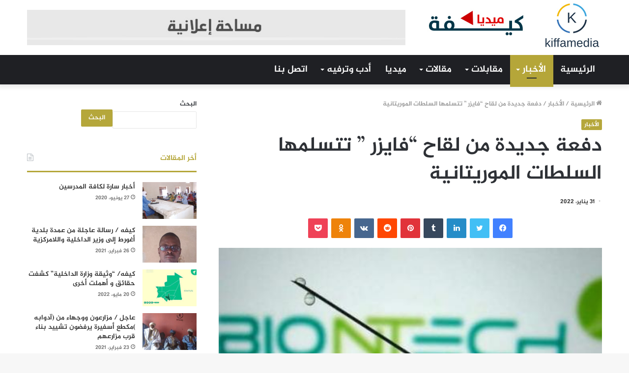

--- FILE ---
content_type: text/html; charset=UTF-8
request_url: https://www.kiffamedia.com/2022/01/31/%D8%AF%D9%81%D8%B9%D8%A9-%D8%AC%D8%AF%D9%8A%D8%AF%D8%A9-%D9%85%D9%86-%D9%84%D9%82%D8%A7%D8%AD-%D9%81%D8%A7%D9%8A%D8%B2%D8%B1-%D8%AA%D8%AA%D8%B3%D9%84%D9%85%D9%87%D8%A7-%D8%A7%D9%84%D8%B3%D9%84/
body_size: 17448
content:
<!DOCTYPE html>
<html dir="rtl" lang="ar" class="" data-skin="light" prefix="og: http://ogp.me/ns#">
<head>
	<meta charset="UTF-8" />
	<link rel="profile" href="https://gmpg.org/xfn/11" />
	<link rel="pingback" href="https://www.kiffamedia.com/xmlrpc.php" />
	<title>دفعة جديدة من لقاح &#8220;فايزر &#8221; تتسلمها السلطات الموريتانية &#8211; كيفة ميديا</title>

<meta http-equiv='x-dns-prefetch-control' content='on'>
<link rel='dns-prefetch' href='//cdnjs.cloudflare.com' />
<link rel='dns-prefetch' href='//ajax.googleapis.com' />
<link rel='dns-prefetch' href='//fonts.googleapis.com' />
<link rel='dns-prefetch' href='//fonts.gstatic.com' />
<link rel='dns-prefetch' href='//s.gravatar.com' />
<link rel='dns-prefetch' href='//www.google-analytics.com' />
<link rel='preload' as='image' href='https://www.kiffamedia.com/wp-content/uploads/2022/06/بسا1-4-1.jpg'>
<link rel='preload' as='image' href='https://www.kiffamedia.com/wp-content/uploads/2022/01/2C862D57-CAA2-4D3B-8780-7C986BEB8457.jpeg'>
<link rel='preload' as='font' href='https://www.kiffamedia.com/wp-content/themes/jannah/assets/fonts/tielabs-fonticon/tielabs-fonticon.woff' type='font/woff' crossorigin='anonymous' />
<link rel='preload' as='font' href='https://www.kiffamedia.com/wp-content/themes/jannah/assets/fonts/fontawesome/fa-solid-900.woff2' type='font/woff2' crossorigin='anonymous' />
<link rel='preload' as='font' href='https://www.kiffamedia.com/wp-content/themes/jannah/assets/fonts/fontawesome/fa-brands-400.woff2' type='font/woff2' crossorigin='anonymous' />
<link rel='preload' as='font' href='https://www.kiffamedia.com/wp-content/themes/jannah/assets/fonts/fontawesome/fa-regular-400.woff2' type='font/woff2' crossorigin='anonymous' />
<meta name='robots' content='max-image-preview:large' />
<link rel='dns-prefetch' href='//www.fontstatic.com' />
<link rel="alternate" type="application/rss+xml" title="كيفة ميديا &laquo; الخلاصة" href="https://www.kiffamedia.com/feed/" />
<link rel="alternate" type="application/rss+xml" title="كيفة ميديا &laquo; خلاصة التعليقات" href="https://www.kiffamedia.com/comments/feed/" />
<link rel="alternate" type="application/rss+xml" title="كيفة ميديا &laquo; دفعة جديدة من لقاح &#8220;فايزر &#8221; تتسلمها السلطات الموريتانية خلاصة التعليقات" href="https://www.kiffamedia.com/2022/01/31/%d8%af%d9%81%d8%b9%d8%a9-%d8%ac%d8%af%d9%8a%d8%af%d8%a9-%d9%85%d9%86-%d9%84%d9%82%d8%a7%d8%ad-%d9%81%d8%a7%d9%8a%d8%b2%d8%b1-%d8%aa%d8%aa%d8%b3%d9%84%d9%85%d9%87%d8%a7-%d8%a7%d9%84%d8%b3%d9%84/feed/" />

<meta property="og:title" content="دفعة جديدة من لقاح &#8220;فايزر &#8221; تتسلمها السلطات الموريتانية - كيفة ميديا" />
<meta property="og:type" content="article" />
<meta property="og:description" content="كيفه ميديا  /  دفعة  جديدة من لقاح &quot;فايزر&quot; تتسلمها السلطات الموريتانية اليوم  تسلمت موريتانيا صباح ا" />
<meta property="og:url" content="https://www.kiffamedia.com/2022/01/31/%d8%af%d9%81%d8%b9%d8%a9-%d8%ac%d8%af%d9%8a%d8%af%d8%a9-%d9%85%d9%86-%d9%84%d9%82%d8%a7%d8%ad-%d9%81%d8%a7%d9%8a%d8%b2%d8%b1-%d8%aa%d8%aa%d8%b3%d9%84%d9%85%d9%87%d8%a7-%d8%a7%d9%84%d8%b3%d9%84/" />
<meta property="og:site_name" content="كيفة ميديا" />
<meta property="og:image" content="https://www.kiffamedia.com/wp-content/uploads/2022/01/2C862D57-CAA2-4D3B-8780-7C986BEB8457.jpeg" />
<script type="text/javascript">
/* <![CDATA[ */
window._wpemojiSettings = {"baseUrl":"https:\/\/s.w.org\/images\/core\/emoji\/15.0.3\/72x72\/","ext":".png","svgUrl":"https:\/\/s.w.org\/images\/core\/emoji\/15.0.3\/svg\/","svgExt":".svg","source":{"concatemoji":"https:\/\/www.kiffamedia.com\/wp-includes\/js\/wp-emoji-release.min.js?ver=6.6.4"}};
/*! This file is auto-generated */
!function(i,n){var o,s,e;function c(e){try{var t={supportTests:e,timestamp:(new Date).valueOf()};sessionStorage.setItem(o,JSON.stringify(t))}catch(e){}}function p(e,t,n){e.clearRect(0,0,e.canvas.width,e.canvas.height),e.fillText(t,0,0);var t=new Uint32Array(e.getImageData(0,0,e.canvas.width,e.canvas.height).data),r=(e.clearRect(0,0,e.canvas.width,e.canvas.height),e.fillText(n,0,0),new Uint32Array(e.getImageData(0,0,e.canvas.width,e.canvas.height).data));return t.every(function(e,t){return e===r[t]})}function u(e,t,n){switch(t){case"flag":return n(e,"\ud83c\udff3\ufe0f\u200d\u26a7\ufe0f","\ud83c\udff3\ufe0f\u200b\u26a7\ufe0f")?!1:!n(e,"\ud83c\uddfa\ud83c\uddf3","\ud83c\uddfa\u200b\ud83c\uddf3")&&!n(e,"\ud83c\udff4\udb40\udc67\udb40\udc62\udb40\udc65\udb40\udc6e\udb40\udc67\udb40\udc7f","\ud83c\udff4\u200b\udb40\udc67\u200b\udb40\udc62\u200b\udb40\udc65\u200b\udb40\udc6e\u200b\udb40\udc67\u200b\udb40\udc7f");case"emoji":return!n(e,"\ud83d\udc26\u200d\u2b1b","\ud83d\udc26\u200b\u2b1b")}return!1}function f(e,t,n){var r="undefined"!=typeof WorkerGlobalScope&&self instanceof WorkerGlobalScope?new OffscreenCanvas(300,150):i.createElement("canvas"),a=r.getContext("2d",{willReadFrequently:!0}),o=(a.textBaseline="top",a.font="600 32px Arial",{});return e.forEach(function(e){o[e]=t(a,e,n)}),o}function t(e){var t=i.createElement("script");t.src=e,t.defer=!0,i.head.appendChild(t)}"undefined"!=typeof Promise&&(o="wpEmojiSettingsSupports",s=["flag","emoji"],n.supports={everything:!0,everythingExceptFlag:!0},e=new Promise(function(e){i.addEventListener("DOMContentLoaded",e,{once:!0})}),new Promise(function(t){var n=function(){try{var e=JSON.parse(sessionStorage.getItem(o));if("object"==typeof e&&"number"==typeof e.timestamp&&(new Date).valueOf()<e.timestamp+604800&&"object"==typeof e.supportTests)return e.supportTests}catch(e){}return null}();if(!n){if("undefined"!=typeof Worker&&"undefined"!=typeof OffscreenCanvas&&"undefined"!=typeof URL&&URL.createObjectURL&&"undefined"!=typeof Blob)try{var e="postMessage("+f.toString()+"("+[JSON.stringify(s),u.toString(),p.toString()].join(",")+"));",r=new Blob([e],{type:"text/javascript"}),a=new Worker(URL.createObjectURL(r),{name:"wpTestEmojiSupports"});return void(a.onmessage=function(e){c(n=e.data),a.terminate(),t(n)})}catch(e){}c(n=f(s,u,p))}t(n)}).then(function(e){for(var t in e)n.supports[t]=e[t],n.supports.everything=n.supports.everything&&n.supports[t],"flag"!==t&&(n.supports.everythingExceptFlag=n.supports.everythingExceptFlag&&n.supports[t]);n.supports.everythingExceptFlag=n.supports.everythingExceptFlag&&!n.supports.flag,n.DOMReady=!1,n.readyCallback=function(){n.DOMReady=!0}}).then(function(){return e}).then(function(){var e;n.supports.everything||(n.readyCallback(),(e=n.source||{}).concatemoji?t(e.concatemoji):e.wpemoji&&e.twemoji&&(t(e.twemoji),t(e.wpemoji)))}))}((window,document),window._wpemojiSettings);
/* ]]> */
</script>
<link rel='stylesheet' id='jazeera-css' href='https://www.fontstatic.com/f=jazeera?ver=6.6.4' type='text/css' media='all' />
<style id='wp-emoji-styles-inline-css' type='text/css'>

	img.wp-smiley, img.emoji {
		display: inline !important;
		border: none !important;
		box-shadow: none !important;
		height: 1em !important;
		width: 1em !important;
		margin: 0 0.07em !important;
		vertical-align: -0.1em !important;
		background: none !important;
		padding: 0 !important;
	}
</style>
<style id='classic-theme-styles-inline-css' type='text/css'>
/*! This file is auto-generated */
.wp-block-button__link{color:#fff;background-color:#32373c;border-radius:9999px;box-shadow:none;text-decoration:none;padding:calc(.667em + 2px) calc(1.333em + 2px);font-size:1.125em}.wp-block-file__button{background:#32373c;color:#fff;text-decoration:none}
</style>
<style id='global-styles-inline-css' type='text/css'>
:root{--wp--preset--aspect-ratio--square: 1;--wp--preset--aspect-ratio--4-3: 4/3;--wp--preset--aspect-ratio--3-4: 3/4;--wp--preset--aspect-ratio--3-2: 3/2;--wp--preset--aspect-ratio--2-3: 2/3;--wp--preset--aspect-ratio--16-9: 16/9;--wp--preset--aspect-ratio--9-16: 9/16;--wp--preset--color--black: #000000;--wp--preset--color--cyan-bluish-gray: #abb8c3;--wp--preset--color--white: #ffffff;--wp--preset--color--pale-pink: #f78da7;--wp--preset--color--vivid-red: #cf2e2e;--wp--preset--color--luminous-vivid-orange: #ff6900;--wp--preset--color--luminous-vivid-amber: #fcb900;--wp--preset--color--light-green-cyan: #7bdcb5;--wp--preset--color--vivid-green-cyan: #00d084;--wp--preset--color--pale-cyan-blue: #8ed1fc;--wp--preset--color--vivid-cyan-blue: #0693e3;--wp--preset--color--vivid-purple: #9b51e0;--wp--preset--gradient--vivid-cyan-blue-to-vivid-purple: linear-gradient(135deg,rgba(6,147,227,1) 0%,rgb(155,81,224) 100%);--wp--preset--gradient--light-green-cyan-to-vivid-green-cyan: linear-gradient(135deg,rgb(122,220,180) 0%,rgb(0,208,130) 100%);--wp--preset--gradient--luminous-vivid-amber-to-luminous-vivid-orange: linear-gradient(135deg,rgba(252,185,0,1) 0%,rgba(255,105,0,1) 100%);--wp--preset--gradient--luminous-vivid-orange-to-vivid-red: linear-gradient(135deg,rgba(255,105,0,1) 0%,rgb(207,46,46) 100%);--wp--preset--gradient--very-light-gray-to-cyan-bluish-gray: linear-gradient(135deg,rgb(238,238,238) 0%,rgb(169,184,195) 100%);--wp--preset--gradient--cool-to-warm-spectrum: linear-gradient(135deg,rgb(74,234,220) 0%,rgb(151,120,209) 20%,rgb(207,42,186) 40%,rgb(238,44,130) 60%,rgb(251,105,98) 80%,rgb(254,248,76) 100%);--wp--preset--gradient--blush-light-purple: linear-gradient(135deg,rgb(255,206,236) 0%,rgb(152,150,240) 100%);--wp--preset--gradient--blush-bordeaux: linear-gradient(135deg,rgb(254,205,165) 0%,rgb(254,45,45) 50%,rgb(107,0,62) 100%);--wp--preset--gradient--luminous-dusk: linear-gradient(135deg,rgb(255,203,112) 0%,rgb(199,81,192) 50%,rgb(65,88,208) 100%);--wp--preset--gradient--pale-ocean: linear-gradient(135deg,rgb(255,245,203) 0%,rgb(182,227,212) 50%,rgb(51,167,181) 100%);--wp--preset--gradient--electric-grass: linear-gradient(135deg,rgb(202,248,128) 0%,rgb(113,206,126) 100%);--wp--preset--gradient--midnight: linear-gradient(135deg,rgb(2,3,129) 0%,rgb(40,116,252) 100%);--wp--preset--font-size--small: 13px;--wp--preset--font-size--medium: 20px;--wp--preset--font-size--large: 36px;--wp--preset--font-size--x-large: 42px;--wp--preset--spacing--20: 0.44rem;--wp--preset--spacing--30: 0.67rem;--wp--preset--spacing--40: 1rem;--wp--preset--spacing--50: 1.5rem;--wp--preset--spacing--60: 2.25rem;--wp--preset--spacing--70: 3.38rem;--wp--preset--spacing--80: 5.06rem;--wp--preset--shadow--natural: 6px 6px 9px rgba(0, 0, 0, 0.2);--wp--preset--shadow--deep: 12px 12px 50px rgba(0, 0, 0, 0.4);--wp--preset--shadow--sharp: 6px 6px 0px rgba(0, 0, 0, 0.2);--wp--preset--shadow--outlined: 6px 6px 0px -3px rgba(255, 255, 255, 1), 6px 6px rgba(0, 0, 0, 1);--wp--preset--shadow--crisp: 6px 6px 0px rgba(0, 0, 0, 1);}:where(.is-layout-flex){gap: 0.5em;}:where(.is-layout-grid){gap: 0.5em;}body .is-layout-flex{display: flex;}.is-layout-flex{flex-wrap: wrap;align-items: center;}.is-layout-flex > :is(*, div){margin: 0;}body .is-layout-grid{display: grid;}.is-layout-grid > :is(*, div){margin: 0;}:where(.wp-block-columns.is-layout-flex){gap: 2em;}:where(.wp-block-columns.is-layout-grid){gap: 2em;}:where(.wp-block-post-template.is-layout-flex){gap: 1.25em;}:where(.wp-block-post-template.is-layout-grid){gap: 1.25em;}.has-black-color{color: var(--wp--preset--color--black) !important;}.has-cyan-bluish-gray-color{color: var(--wp--preset--color--cyan-bluish-gray) !important;}.has-white-color{color: var(--wp--preset--color--white) !important;}.has-pale-pink-color{color: var(--wp--preset--color--pale-pink) !important;}.has-vivid-red-color{color: var(--wp--preset--color--vivid-red) !important;}.has-luminous-vivid-orange-color{color: var(--wp--preset--color--luminous-vivid-orange) !important;}.has-luminous-vivid-amber-color{color: var(--wp--preset--color--luminous-vivid-amber) !important;}.has-light-green-cyan-color{color: var(--wp--preset--color--light-green-cyan) !important;}.has-vivid-green-cyan-color{color: var(--wp--preset--color--vivid-green-cyan) !important;}.has-pale-cyan-blue-color{color: var(--wp--preset--color--pale-cyan-blue) !important;}.has-vivid-cyan-blue-color{color: var(--wp--preset--color--vivid-cyan-blue) !important;}.has-vivid-purple-color{color: var(--wp--preset--color--vivid-purple) !important;}.has-black-background-color{background-color: var(--wp--preset--color--black) !important;}.has-cyan-bluish-gray-background-color{background-color: var(--wp--preset--color--cyan-bluish-gray) !important;}.has-white-background-color{background-color: var(--wp--preset--color--white) !important;}.has-pale-pink-background-color{background-color: var(--wp--preset--color--pale-pink) !important;}.has-vivid-red-background-color{background-color: var(--wp--preset--color--vivid-red) !important;}.has-luminous-vivid-orange-background-color{background-color: var(--wp--preset--color--luminous-vivid-orange) !important;}.has-luminous-vivid-amber-background-color{background-color: var(--wp--preset--color--luminous-vivid-amber) !important;}.has-light-green-cyan-background-color{background-color: var(--wp--preset--color--light-green-cyan) !important;}.has-vivid-green-cyan-background-color{background-color: var(--wp--preset--color--vivid-green-cyan) !important;}.has-pale-cyan-blue-background-color{background-color: var(--wp--preset--color--pale-cyan-blue) !important;}.has-vivid-cyan-blue-background-color{background-color: var(--wp--preset--color--vivid-cyan-blue) !important;}.has-vivid-purple-background-color{background-color: var(--wp--preset--color--vivid-purple) !important;}.has-black-border-color{border-color: var(--wp--preset--color--black) !important;}.has-cyan-bluish-gray-border-color{border-color: var(--wp--preset--color--cyan-bluish-gray) !important;}.has-white-border-color{border-color: var(--wp--preset--color--white) !important;}.has-pale-pink-border-color{border-color: var(--wp--preset--color--pale-pink) !important;}.has-vivid-red-border-color{border-color: var(--wp--preset--color--vivid-red) !important;}.has-luminous-vivid-orange-border-color{border-color: var(--wp--preset--color--luminous-vivid-orange) !important;}.has-luminous-vivid-amber-border-color{border-color: var(--wp--preset--color--luminous-vivid-amber) !important;}.has-light-green-cyan-border-color{border-color: var(--wp--preset--color--light-green-cyan) !important;}.has-vivid-green-cyan-border-color{border-color: var(--wp--preset--color--vivid-green-cyan) !important;}.has-pale-cyan-blue-border-color{border-color: var(--wp--preset--color--pale-cyan-blue) !important;}.has-vivid-cyan-blue-border-color{border-color: var(--wp--preset--color--vivid-cyan-blue) !important;}.has-vivid-purple-border-color{border-color: var(--wp--preset--color--vivid-purple) !important;}.has-vivid-cyan-blue-to-vivid-purple-gradient-background{background: var(--wp--preset--gradient--vivid-cyan-blue-to-vivid-purple) !important;}.has-light-green-cyan-to-vivid-green-cyan-gradient-background{background: var(--wp--preset--gradient--light-green-cyan-to-vivid-green-cyan) !important;}.has-luminous-vivid-amber-to-luminous-vivid-orange-gradient-background{background: var(--wp--preset--gradient--luminous-vivid-amber-to-luminous-vivid-orange) !important;}.has-luminous-vivid-orange-to-vivid-red-gradient-background{background: var(--wp--preset--gradient--luminous-vivid-orange-to-vivid-red) !important;}.has-very-light-gray-to-cyan-bluish-gray-gradient-background{background: var(--wp--preset--gradient--very-light-gray-to-cyan-bluish-gray) !important;}.has-cool-to-warm-spectrum-gradient-background{background: var(--wp--preset--gradient--cool-to-warm-spectrum) !important;}.has-blush-light-purple-gradient-background{background: var(--wp--preset--gradient--blush-light-purple) !important;}.has-blush-bordeaux-gradient-background{background: var(--wp--preset--gradient--blush-bordeaux) !important;}.has-luminous-dusk-gradient-background{background: var(--wp--preset--gradient--luminous-dusk) !important;}.has-pale-ocean-gradient-background{background: var(--wp--preset--gradient--pale-ocean) !important;}.has-electric-grass-gradient-background{background: var(--wp--preset--gradient--electric-grass) !important;}.has-midnight-gradient-background{background: var(--wp--preset--gradient--midnight) !important;}.has-small-font-size{font-size: var(--wp--preset--font-size--small) !important;}.has-medium-font-size{font-size: var(--wp--preset--font-size--medium) !important;}.has-large-font-size{font-size: var(--wp--preset--font-size--large) !important;}.has-x-large-font-size{font-size: var(--wp--preset--font-size--x-large) !important;}
:where(.wp-block-post-template.is-layout-flex){gap: 1.25em;}:where(.wp-block-post-template.is-layout-grid){gap: 1.25em;}
:where(.wp-block-columns.is-layout-flex){gap: 2em;}:where(.wp-block-columns.is-layout-grid){gap: 2em;}
:root :where(.wp-block-pullquote){font-size: 1.5em;line-height: 1.6;}
</style>
<link rel='stylesheet' id='taqyeem-buttons-style-css' href='https://www.kiffamedia.com/wp-content/plugins/taqyeem-buttons/assets/style.css?ver=6.6.4' type='text/css' media='all' />
<link rel='stylesheet' id='tie-css-base-css' href='https://www.kiffamedia.com/wp-content/themes/jannah/assets/css/base.min.css?ver=5.0.7' type='text/css' media='all' />
<link rel='stylesheet' id='tie-css-styles-css' href='https://www.kiffamedia.com/wp-content/themes/jannah/assets/css/style.min.css?ver=5.0.7' type='text/css' media='all' />
<link rel='stylesheet' id='tie-css-widgets-css' href='https://www.kiffamedia.com/wp-content/themes/jannah/assets/css/widgets.min.css?ver=5.0.7' type='text/css' media='all' />
<link rel='stylesheet' id='tie-css-helpers-css' href='https://www.kiffamedia.com/wp-content/themes/jannah/assets/css/helpers.min.css?ver=5.0.7' type='text/css' media='all' />
<link rel='stylesheet' id='tie-fontawesome5-css' href='https://www.kiffamedia.com/wp-content/themes/jannah/assets/css/fontawesome.css?ver=5.0.7' type='text/css' media='all' />
<link rel='stylesheet' id='tie-css-ilightbox-css' href='https://www.kiffamedia.com/wp-content/themes/jannah/assets/ilightbox/dark-skin/skin.css?ver=5.0.7' type='text/css' media='all' />
<link rel='stylesheet' id='tie-css-shortcodes-css' href='https://www.kiffamedia.com/wp-content/themes/jannah/assets/css/plugins/shortcodes.min.css?ver=5.0.7' type='text/css' media='all' />
<link rel='stylesheet' id='tie-css-single-css' href='https://www.kiffamedia.com/wp-content/themes/jannah/assets/css/single.min.css?ver=5.0.7' type='text/css' media='all' />
<link rel='stylesheet' id='tie-css-print-css' href='https://www.kiffamedia.com/wp-content/themes/jannah/assets/css/print.css?ver=5.0.7' type='text/css' media='print' />
<link rel='stylesheet' id='taqyeem-styles-css' href='https://www.kiffamedia.com/wp-content/themes/jannah/assets/css/plugins/taqyeem.min.css?ver=5.0.7' type='text/css' media='all' />
<style id='taqyeem-styles-inline-css' type='text/css'>
body{font-family: jazeera;}.logo-text,h1,h2,h3,h4,h5,h6,.the-subtitle{font-family: jazeera;}#main-nav .main-menu > ul > li > a{font-family: jazeera;}blockquote p{font-family: jazeera;}#main-nav .main-menu > ul > li > a{font-size: 19px;text-transform: uppercase;}#tie-wrapper .mag-box.big-post-left-box li:not(:first-child) .post-title,#tie-wrapper .mag-box.big-post-top-box li:not(:first-child) .post-title,#tie-wrapper .mag-box.half-box li:not(:first-child) .post-title,#tie-wrapper .mag-box.big-thumb-left-box li:not(:first-child) .post-title,#tie-wrapper .mag-box.scrolling-box .slide .post-title,#tie-wrapper .mag-box.miscellaneous-box li:not(:first-child) .post-title{font-weight: 500;}.brand-title,a:hover,.tie-popup-search-submit,#logo.text-logo a,.theme-header nav .components #search-submit:hover,.theme-header .header-nav .components > li:hover > a,.theme-header .header-nav .components li a:hover,.main-menu ul.cats-vertical li a.is-active,.main-menu ul.cats-vertical li a:hover,.main-nav li.mega-menu .post-meta a:hover,.main-nav li.mega-menu .post-box-title a:hover,.search-in-main-nav.autocomplete-suggestions a:hover,#main-nav .menu ul li:hover > a,#main-nav .menu ul li.current-menu-item:not(.mega-link-column) > a,.top-nav .menu li:hover > a,.top-nav .menu > .tie-current-menu > a,.search-in-top-nav.autocomplete-suggestions .post-title a:hover,div.mag-box .mag-box-options .mag-box-filter-links a.active,.mag-box-filter-links .flexMenu-viewMore:hover > a,.stars-rating-active,body .tabs.tabs .active > a,.video-play-icon,.spinner-circle:after,#go-to-content:hover,.comment-list .comment-author .fn,.commentlist .comment-author .fn,blockquote::before,blockquote cite,blockquote.quote-simple p,.multiple-post-pages a:hover,#story-index li .is-current,.latest-tweets-widget .twitter-icon-wrap span,.wide-slider-nav-wrapper .slide,.wide-next-prev-slider-wrapper .tie-slider-nav li:hover span,.review-final-score h3,#mobile-menu-icon:hover .menu-text,.entry a,.entry .post-bottom-meta a:hover,.comment-list .comment-content a,q a,blockquote a,.widget.tie-weather-widget .icon-basecloud-bg:after,.site-footer a:hover,.site-footer .stars-rating-active,.site-footer .twitter-icon-wrap span,.site-info a:hover{color: #b5a639;}#instagram-link a:hover{color: #b5a639 !important;border-color: #b5a639 !important;}[type='submit'],.button,.generic-button a,.generic-button button,.theme-header .header-nav .comp-sub-menu a.button.guest-btn:hover,.theme-header .header-nav .comp-sub-menu a.checkout-button,nav.main-nav .menu > li.tie-current-menu > a,nav.main-nav .menu > li:hover > a,.main-menu .mega-links-head:after,.main-nav .mega-menu.mega-cat .cats-horizontal li a.is-active,#mobile-menu-icon:hover .nav-icon,#mobile-menu-icon:hover .nav-icon:before,#mobile-menu-icon:hover .nav-icon:after,.search-in-main-nav.autocomplete-suggestions a.button,.search-in-top-nav.autocomplete-suggestions a.button,.spinner > div,.post-cat,.pages-numbers li.current span,.multiple-post-pages > span,#tie-wrapper .mejs-container .mejs-controls,.mag-box-filter-links a:hover,.slider-arrow-nav a:not(.pagination-disabled):hover,.comment-list .reply a:hover,.commentlist .reply a:hover,#reading-position-indicator,#story-index-icon,.videos-block .playlist-title,.review-percentage .review-item span span,.tie-slick-dots li.slick-active button,.tie-slick-dots li button:hover,.digital-rating-static,.timeline-widget li a:hover .date:before,#wp-calendar #today,.posts-list-counter li:before,.cat-counter a + span,.tie-slider-nav li span:hover,.fullwidth-area .widget_tag_cloud .tagcloud a:hover,.magazine2:not(.block-head-4) .dark-widgetized-area ul.tabs a:hover,.magazine2:not(.block-head-4) .dark-widgetized-area ul.tabs .active a,.magazine1 .dark-widgetized-area ul.tabs a:hover,.magazine1 .dark-widgetized-area ul.tabs .active a,.block-head-4.magazine2 .dark-widgetized-area .tabs.tabs .active a,.block-head-4.magazine2 .dark-widgetized-area .tabs > .active a:before,.block-head-4.magazine2 .dark-widgetized-area .tabs > .active a:after,.demo_store,.demo #logo:after,.demo #sticky-logo:after,.widget.tie-weather-widget,span.video-close-btn:hover,#go-to-top,.latest-tweets-widget .slider-links .button:not(:hover){background-color: #b5a639;color: #FFFFFF;}.tie-weather-widget .widget-title .the-subtitle,.block-head-4.magazine2 #footer .tabs .active a:hover{color: #FFFFFF;}pre,code,.pages-numbers li.current span,.theme-header .header-nav .comp-sub-menu a.button.guest-btn:hover,.multiple-post-pages > span,.post-content-slideshow .tie-slider-nav li span:hover,#tie-body .tie-slider-nav li > span:hover,.slider-arrow-nav a:not(.pagination-disabled):hover,.main-nav .mega-menu.mega-cat .cats-horizontal li a.is-active,.main-nav .mega-menu.mega-cat .cats-horizontal li a:hover,.main-menu .menu > li > .menu-sub-content{border-color: #b5a639;}.main-menu .menu > li.tie-current-menu{border-bottom-color: #b5a639;}.top-nav .menu li.tie-current-menu > a:before,.top-nav .menu li.menu-item-has-children:hover > a:before{border-top-color: #b5a639;}.main-nav .main-menu .menu > li.tie-current-menu > a:before,.main-nav .main-menu .menu > li:hover > a:before{border-top-color: #FFFFFF;}header.main-nav-light .main-nav .menu-item-has-children li:hover > a:before,header.main-nav-light .main-nav .mega-menu li:hover > a:before{border-left-color: #b5a639;}.rtl header.main-nav-light .main-nav .menu-item-has-children li:hover > a:before,.rtl header.main-nav-light .main-nav .mega-menu li:hover > a:before{border-right-color: #b5a639;border-left-color: transparent;}.top-nav ul.menu li .menu-item-has-children:hover > a:before{border-top-color: transparent;border-left-color: #b5a639;}.rtl .top-nav ul.menu li .menu-item-has-children:hover > a:before{border-left-color: transparent;border-right-color: #b5a639;}::-moz-selection{background-color: #b5a639;color: #FFFFFF;}::selection{background-color: #b5a639;color: #FFFFFF;}circle.circle_bar{stroke: #b5a639;}#reading-position-indicator{box-shadow: 0 0 10px rgba( 181,166,57,0.7);}#logo.text-logo a:hover,.entry a:hover,.comment-list .comment-content a:hover,.block-head-4.magazine2 .site-footer .tabs li a:hover,q a:hover,blockquote a:hover{color: #837407;}.button:hover,input[type='submit']:hover,.generic-button a:hover,.generic-button button:hover,a.post-cat:hover,.site-footer .button:hover,.site-footer [type='submit']:hover,.search-in-main-nav.autocomplete-suggestions a.button:hover,.search-in-top-nav.autocomplete-suggestions a.button:hover,.theme-header .header-nav .comp-sub-menu a.checkout-button:hover{background-color: #837407;color: #FFFFFF;}.theme-header .header-nav .comp-sub-menu a.checkout-button:not(:hover),.entry a.button{color: #FFFFFF;}#story-index.is-compact .story-index-content{background-color: #b5a639;}#story-index.is-compact .story-index-content a,#story-index.is-compact .story-index-content .is-current{color: #FFFFFF;}#tie-body .mag-box-title h3 a,#tie-body .block-more-button{color: #b5a639;}#tie-body .mag-box-title h3 a:hover,#tie-body .block-more-button:hover{color: #837407;}#tie-body .the-global-title,#tie-body .comment-reply-title,#tie-body .related.products > h2,#tie-body .up-sells > h2,#tie-body .cross-sells > h2,#tie-body .cart_totals > h2,#tie-body .bbp-form legend{border-color: #b5a639;color: #b5a639;}#tie-body #footer .widget-title:after{background-color: #b5a639;}.brand-title,a:hover,.tie-popup-search-submit,#logo.text-logo a,.theme-header nav .components #search-submit:hover,.theme-header .header-nav .components > li:hover > a,.theme-header .header-nav .components li a:hover,.main-menu ul.cats-vertical li a.is-active,.main-menu ul.cats-vertical li a:hover,.main-nav li.mega-menu .post-meta a:hover,.main-nav li.mega-menu .post-box-title a:hover,.search-in-main-nav.autocomplete-suggestions a:hover,#main-nav .menu ul li:hover > a,#main-nav .menu ul li.current-menu-item:not(.mega-link-column) > a,.top-nav .menu li:hover > a,.top-nav .menu > .tie-current-menu > a,.search-in-top-nav.autocomplete-suggestions .post-title a:hover,div.mag-box .mag-box-options .mag-box-filter-links a.active,.mag-box-filter-links .flexMenu-viewMore:hover > a,.stars-rating-active,body .tabs.tabs .active > a,.video-play-icon,.spinner-circle:after,#go-to-content:hover,.comment-list .comment-author .fn,.commentlist .comment-author .fn,blockquote::before,blockquote cite,blockquote.quote-simple p,.multiple-post-pages a:hover,#story-index li .is-current,.latest-tweets-widget .twitter-icon-wrap span,.wide-slider-nav-wrapper .slide,.wide-next-prev-slider-wrapper .tie-slider-nav li:hover span,.review-final-score h3,#mobile-menu-icon:hover .menu-text,.entry a,.entry .post-bottom-meta a:hover,.comment-list .comment-content a,q a,blockquote a,.widget.tie-weather-widget .icon-basecloud-bg:after,.site-footer a:hover,.site-footer .stars-rating-active,.site-footer .twitter-icon-wrap span,.site-info a:hover{color: #b5a639;}#instagram-link a:hover{color: #b5a639 !important;border-color: #b5a639 !important;}[type='submit'],.button,.generic-button a,.generic-button button,.theme-header .header-nav .comp-sub-menu a.button.guest-btn:hover,.theme-header .header-nav .comp-sub-menu a.checkout-button,nav.main-nav .menu > li.tie-current-menu > a,nav.main-nav .menu > li:hover > a,.main-menu .mega-links-head:after,.main-nav .mega-menu.mega-cat .cats-horizontal li a.is-active,#mobile-menu-icon:hover .nav-icon,#mobile-menu-icon:hover .nav-icon:before,#mobile-menu-icon:hover .nav-icon:after,.search-in-main-nav.autocomplete-suggestions a.button,.search-in-top-nav.autocomplete-suggestions a.button,.spinner > div,.post-cat,.pages-numbers li.current span,.multiple-post-pages > span,#tie-wrapper .mejs-container .mejs-controls,.mag-box-filter-links a:hover,.slider-arrow-nav a:not(.pagination-disabled):hover,.comment-list .reply a:hover,.commentlist .reply a:hover,#reading-position-indicator,#story-index-icon,.videos-block .playlist-title,.review-percentage .review-item span span,.tie-slick-dots li.slick-active button,.tie-slick-dots li button:hover,.digital-rating-static,.timeline-widget li a:hover .date:before,#wp-calendar #today,.posts-list-counter li:before,.cat-counter a + span,.tie-slider-nav li span:hover,.fullwidth-area .widget_tag_cloud .tagcloud a:hover,.magazine2:not(.block-head-4) .dark-widgetized-area ul.tabs a:hover,.magazine2:not(.block-head-4) .dark-widgetized-area ul.tabs .active a,.magazine1 .dark-widgetized-area ul.tabs a:hover,.magazine1 .dark-widgetized-area ul.tabs .active a,.block-head-4.magazine2 .dark-widgetized-area .tabs.tabs .active a,.block-head-4.magazine2 .dark-widgetized-area .tabs > .active a:before,.block-head-4.magazine2 .dark-widgetized-area .tabs > .active a:after,.demo_store,.demo #logo:after,.demo #sticky-logo:after,.widget.tie-weather-widget,span.video-close-btn:hover,#go-to-top,.latest-tweets-widget .slider-links .button:not(:hover){background-color: #b5a639;color: #FFFFFF;}.tie-weather-widget .widget-title .the-subtitle,.block-head-4.magazine2 #footer .tabs .active a:hover{color: #FFFFFF;}pre,code,.pages-numbers li.current span,.theme-header .header-nav .comp-sub-menu a.button.guest-btn:hover,.multiple-post-pages > span,.post-content-slideshow .tie-slider-nav li span:hover,#tie-body .tie-slider-nav li > span:hover,.slider-arrow-nav a:not(.pagination-disabled):hover,.main-nav .mega-menu.mega-cat .cats-horizontal li a.is-active,.main-nav .mega-menu.mega-cat .cats-horizontal li a:hover,.main-menu .menu > li > .menu-sub-content{border-color: #b5a639;}.main-menu .menu > li.tie-current-menu{border-bottom-color: #b5a639;}.top-nav .menu li.tie-current-menu > a:before,.top-nav .menu li.menu-item-has-children:hover > a:before{border-top-color: #b5a639;}.main-nav .main-menu .menu > li.tie-current-menu > a:before,.main-nav .main-menu .menu > li:hover > a:before{border-top-color: #FFFFFF;}header.main-nav-light .main-nav .menu-item-has-children li:hover > a:before,header.main-nav-light .main-nav .mega-menu li:hover > a:before{border-left-color: #b5a639;}.rtl header.main-nav-light .main-nav .menu-item-has-children li:hover > a:before,.rtl header.main-nav-light .main-nav .mega-menu li:hover > a:before{border-right-color: #b5a639;border-left-color: transparent;}.top-nav ul.menu li .menu-item-has-children:hover > a:before{border-top-color: transparent;border-left-color: #b5a639;}.rtl .top-nav ul.menu li .menu-item-has-children:hover > a:before{border-left-color: transparent;border-right-color: #b5a639;}::-moz-selection{background-color: #b5a639;color: #FFFFFF;}::selection{background-color: #b5a639;color: #FFFFFF;}circle.circle_bar{stroke: #b5a639;}#reading-position-indicator{box-shadow: 0 0 10px rgba( 181,166,57,0.7);}#logo.text-logo a:hover,.entry a:hover,.comment-list .comment-content a:hover,.block-head-4.magazine2 .site-footer .tabs li a:hover,q a:hover,blockquote a:hover{color: #837407;}.button:hover,input[type='submit']:hover,.generic-button a:hover,.generic-button button:hover,a.post-cat:hover,.site-footer .button:hover,.site-footer [type='submit']:hover,.search-in-main-nav.autocomplete-suggestions a.button:hover,.search-in-top-nav.autocomplete-suggestions a.button:hover,.theme-header .header-nav .comp-sub-menu a.checkout-button:hover{background-color: #837407;color: #FFFFFF;}.theme-header .header-nav .comp-sub-menu a.checkout-button:not(:hover),.entry a.button{color: #FFFFFF;}#story-index.is-compact .story-index-content{background-color: #b5a639;}#story-index.is-compact .story-index-content a,#story-index.is-compact .story-index-content .is-current{color: #FFFFFF;}#tie-body .mag-box-title h3 a,#tie-body .block-more-button{color: #b5a639;}#tie-body .mag-box-title h3 a:hover,#tie-body .block-more-button:hover{color: #837407;}#tie-body .the-global-title,#tie-body .comment-reply-title,#tie-body .related.products > h2,#tie-body .up-sells > h2,#tie-body .cross-sells > h2,#tie-body .cart_totals > h2,#tie-body .bbp-form legend{border-color: #b5a639;color: #b5a639;}#tie-body #footer .widget-title:after{background-color: #b5a639;}.tie-cat-2,.tie-cat-item-2 > span{background-color:#e67e22 !important;color:#FFFFFF !important;}.tie-cat-2:after{border-top-color:#e67e22 !important;}.tie-cat-2:hover{background-color:#c86004 !important;}.tie-cat-2:hover:after{border-top-color:#c86004 !important;}.tie-cat-8,.tie-cat-item-8 > span{background-color:#2ecc71 !important;color:#FFFFFF !important;}.tie-cat-8:after{border-top-color:#2ecc71 !important;}.tie-cat-8:hover{background-color:#10ae53 !important;}.tie-cat-8:hover:after{border-top-color:#10ae53 !important;}.tie-cat-11,.tie-cat-item-11 > span{background-color:#9b59b6 !important;color:#FFFFFF !important;}.tie-cat-11:after{border-top-color:#9b59b6 !important;}.tie-cat-11:hover{background-color:#7d3b98 !important;}.tie-cat-11:hover:after{border-top-color:#7d3b98 !important;}.tie-cat-16,.tie-cat-item-16 > span{background-color:#34495e !important;color:#FFFFFF !important;}.tie-cat-16:after{border-top-color:#34495e !important;}.tie-cat-16:hover{background-color:#162b40 !important;}.tie-cat-16:hover:after{border-top-color:#162b40 !important;}.tie-cat-18,.tie-cat-item-18 > span{background-color:#795548 !important;color:#FFFFFF !important;}.tie-cat-18:after{border-top-color:#795548 !important;}.tie-cat-18:hover{background-color:#5b372a !important;}.tie-cat-18:hover:after{border-top-color:#5b372a !important;}.tie-cat-19,.tie-cat-item-19 > span{background-color:#4CAF50 !important;color:#FFFFFF !important;}.tie-cat-19:after{border-top-color:#4CAF50 !important;}.tie-cat-19:hover{background-color:#2e9132 !important;}.tie-cat-19:hover:after{border-top-color:#2e9132 !important;}@media (max-width: 991px){.side-aside.dark-skin{background: #2f88d6;background: -webkit-linear-gradient(135deg,#5933a2,#2f88d6 );background: -moz-linear-gradient(135deg,#5933a2,#2f88d6 );background: -o-linear-gradient(135deg,#5933a2,#2f88d6 );background: linear-gradient(135deg,#2f88d6,#5933a2 );}}
</style>
<script type="text/javascript" src="https://www.kiffamedia.com/wp-includes/js/jquery/jquery.min.js?ver=3.7.1" id="jquery-core-js"></script>
<script type="text/javascript" src="https://www.kiffamedia.com/wp-includes/js/jquery/jquery-migrate.min.js?ver=3.4.1" id="jquery-migrate-js"></script>
<link rel="https://api.w.org/" href="https://www.kiffamedia.com/wp-json/" /><link rel="alternate" title="JSON" type="application/json" href="https://www.kiffamedia.com/wp-json/wp/v2/posts/7456" /><link rel="EditURI" type="application/rsd+xml" title="RSD" href="https://www.kiffamedia.com/xmlrpc.php?rsd" />
<link rel="stylesheet" href="https://www.kiffamedia.com/wp-content/themes/jannah/rtl.css" type="text/css" media="screen" /><meta name="generator" content="WordPress 6.6.4" />
<link rel="canonical" href="https://www.kiffamedia.com/2022/01/31/%d8%af%d9%81%d8%b9%d8%a9-%d8%ac%d8%af%d9%8a%d8%af%d8%a9-%d9%85%d9%86-%d9%84%d9%82%d8%a7%d8%ad-%d9%81%d8%a7%d9%8a%d8%b2%d8%b1-%d8%aa%d8%aa%d8%b3%d9%84%d9%85%d9%87%d8%a7-%d8%a7%d9%84%d8%b3%d9%84/" />
<link rel='shortlink' href='https://www.kiffamedia.com/?p=7456' />
<link rel="alternate" title="oEmbed (JSON)" type="application/json+oembed" href="https://www.kiffamedia.com/wp-json/oembed/1.0/embed?url=https%3A%2F%2Fwww.kiffamedia.com%2F2022%2F01%2F31%2F%25d8%25af%25d9%2581%25d8%25b9%25d8%25a9-%25d8%25ac%25d8%25af%25d9%258a%25d8%25af%25d8%25a9-%25d9%2585%25d9%2586-%25d9%2584%25d9%2582%25d8%25a7%25d8%25ad-%25d9%2581%25d8%25a7%25d9%258a%25d8%25b2%25d8%25b1-%25d8%25aa%25d8%25aa%25d8%25b3%25d9%2584%25d9%2585%25d9%2587%25d8%25a7-%25d8%25a7%25d9%2584%25d8%25b3%25d9%2584%2F" />
<link rel="alternate" title="oEmbed (XML)" type="text/xml+oembed" href="https://www.kiffamedia.com/wp-json/oembed/1.0/embed?url=https%3A%2F%2Fwww.kiffamedia.com%2F2022%2F01%2F31%2F%25d8%25af%25d9%2581%25d8%25b9%25d8%25a9-%25d8%25ac%25d8%25af%25d9%258a%25d8%25af%25d8%25a9-%25d9%2585%25d9%2586-%25d9%2584%25d9%2582%25d8%25a7%25d8%25ad-%25d9%2581%25d8%25a7%25d9%258a%25d8%25b2%25d8%25b1-%25d8%25aa%25d8%25aa%25d8%25b3%25d9%2584%25d9%2585%25d9%2587%25d8%25a7-%25d8%25a7%25d9%2584%25d8%25b3%25d9%2584%2F&#038;format=xml" />
<script type='text/javascript'>
/* <![CDATA[ */
var taqyeem = {"ajaxurl":"https://www.kiffamedia.com/wp-admin/admin-ajax.php" , "your_rating":"تقييمك:"};
/* ]]> */
</script>

 <meta name="description" content="كيفه ميديا  /  دفعة  جديدة من لقاح &quot;فايزر&quot; تتسلمها السلطات الموريتانية اليوم  تسلمت موريتانيا صباح اليوم الاثنين، 100620 جرعة من لقاح فايزر مقدمة من ا" /><meta http-equiv="X-UA-Compatible" content="IE=edge">
<meta name="theme-color" content="#b5a639" /><meta name="viewport" content="width=device-width, initial-scale=1.0" /><link rel="icon" href="https://www.kiffamedia.com/wp-content/uploads/2020/06/cropped-00000000000000000000000000000000-32x32.png" sizes="32x32" />
<link rel="icon" href="https://www.kiffamedia.com/wp-content/uploads/2020/06/cropped-00000000000000000000000000000000-192x192.png" sizes="192x192" />
<link rel="apple-touch-icon" href="https://www.kiffamedia.com/wp-content/uploads/2020/06/cropped-00000000000000000000000000000000-180x180.png" />
<meta name="msapplication-TileImage" content="https://www.kiffamedia.com/wp-content/uploads/2020/06/cropped-00000000000000000000000000000000-270x270.png" />
</head>

<body id="tie-body" class="rtl post-template-default single single-post postid-7456 single-format-standard tie-no-js wrapper-has-shadow block-head-2 magazine2 is-thumb-overlay-disabled is-desktop is-header-layout-3 has-header-ad sidebar-left has-sidebar post-layout-1 narrow-title-narrow-media is-standard-format has-mobile-share hide_share_post_top hide_share_post_bottom">



<div class="background-overlay">

	<div id="tie-container" class="site tie-container">

		
		<div id="tie-wrapper">

			
<header id="theme-header" class="theme-header header-layout-3 main-nav-dark main-nav-default-dark main-nav-below has-stream-item has-shadow has-normal-width-logo mobile-header-centered">
	
<div class="container header-container">
	<div class="tie-row logo-row">

		
		<div class="logo-wrapper">
			<div class="tie-col-md-4 logo-container clearfix">
				<div id="mobile-header-components-area_1" class="mobile-header-components"></div>
		<div id="logo" class="image-logo" style="margin-top: -23px; margin-bottom: -43px;">

			
			<a title="كيفة ميديا" href="https://www.kiffamedia.com/">
				
				<picture class="tie-logo-default tie-logo-picture">
					<source class="tie-logo-source-default tie-logo-source" srcset="https://www.kiffamedia.com/wp-content/uploads/2022/06/بسا1-4-1.jpg">
					<img class="tie-logo-img-default tie-logo-img" src="https://www.kiffamedia.com/wp-content/uploads/2022/06/بسا1-4-1.jpg" alt="كيفة ميديا" width="356" height="140" style="max-height:140px; width: auto;" />
				</picture>
						</a>

			
		</div><!-- #logo /-->

		<div id="mobile-header-components-area_2" class="mobile-header-components"><ul class="components"><li class="mobile-component_menu custom-menu-link"><a href="#" id="mobile-menu-icon" class=""><span class="tie-mobile-menu-icon nav-icon is-layout-1"></span><span class="screen-reader-text">القائمة</span></a></li></ul></div>			</div><!-- .tie-col /-->
		</div><!-- .logo-wrapper /-->

		<div class="tie-col-md-8 stream-item stream-item-top-wrapper"><div class="stream-item-top">
					<a href="" title="Buy Jannah Theme" target="_blank" rel="nofollow noopener">
						<img src="https://www.kiffamedia.com/wp-content/uploads/2022/06/dsfsdfds.jpg" alt="Buy Jannah Theme" width="-23" height="-30" />
					</a>
				</div></div><!-- .tie-col /-->
	</div><!-- .tie-row /-->
</div><!-- .container /-->

<div class="main-nav-wrapper">
	<nav id="main-nav"  class="main-nav header-nav"  aria-label="القائمة الرئيسية">
		<div class="container">

			<div class="main-menu-wrapper">

				
				<div id="menu-components-wrap">

					
					<div class="main-menu main-menu-wrap tie-alignleft">
						<div id="main-nav-menu" class="main-menu header-menu"><ul id="menu-%d8%a7%d9%84%d8%b1%d8%a6%d9%8a%d8%b3%d9%8a%d8%a9" class="menu" role="menubar"><li id="menu-item-978" class="menu-item menu-item-type-custom menu-item-object-custom menu-item-home menu-item-978"><a href="https://www.kiffamedia.com/">الرئيسية</a></li>
<li id="menu-item-1087" class="menu-item menu-item-type-taxonomy menu-item-object-category current-post-ancestor current-menu-parent current-post-parent menu-item-1087 tie-current-menu mega-menu mega-cat " data-id="24" ><a href="https://www.kiffamedia.com/category/%d8%a7%d9%84%d8%a3%d8%ae%d8%a8%d8%a7%d8%b1/">الأخبار</a>
<div class="mega-menu-block menu-sub-content">

<div class="mega-menu-content">
<div class="mega-cat-wrapper">
<div class="mega-cat-content horizontal-posts">

												<div class="mega-ajax-content mega-cat-posts-container clearfix">

												</div><!-- .mega-ajax-content -->

						</div><!-- .mega-cat-content -->

					</div><!-- .mega-cat-Wrapper -->

</div><!-- .mega-menu-content -->

</div><!-- .mega-menu-block --> 
</li>
<li id="menu-item-1092" class="menu-item menu-item-type-taxonomy menu-item-object-category menu-item-1092 mega-menu mega-cat " data-id="25" ><a href="https://www.kiffamedia.com/category/%d9%85%d9%82%d8%a7%d8%a8%d9%84%d8%a7%d8%aa/">مقابلات</a>
<div class="mega-menu-block menu-sub-content">

<div class="mega-menu-content">
<div class="mega-cat-wrapper">
<div class="mega-cat-content horizontal-posts">

												<div class="mega-ajax-content mega-cat-posts-container clearfix">

												</div><!-- .mega-ajax-content -->

						</div><!-- .mega-cat-content -->

					</div><!-- .mega-cat-Wrapper -->

</div><!-- .mega-menu-content -->

</div><!-- .mega-menu-block --> 
</li>
<li id="menu-item-1097" class="menu-item menu-item-type-taxonomy menu-item-object-category menu-item-1097 mega-menu mega-cat " data-id="26" ><a href="https://www.kiffamedia.com/category/%d9%85%d9%82%d8%a7%d9%84%d8%a7%d8%aa/">مقالات</a>
<div class="mega-menu-block menu-sub-content">

<div class="mega-menu-content">
<div class="mega-cat-wrapper">
<div class="mega-cat-content horizontal-posts">

												<div class="mega-ajax-content mega-cat-posts-container clearfix">

												</div><!-- .mega-ajax-content -->

						</div><!-- .mega-cat-content -->

					</div><!-- .mega-cat-Wrapper -->

</div><!-- .mega-menu-content -->

</div><!-- .mega-menu-block --> 
</li>
<li id="menu-item-1102" class="menu-item menu-item-type-taxonomy menu-item-object-category menu-item-1102"><a href="https://www.kiffamedia.com/category/%d9%85%d9%8a%d8%af%d9%8a%d8%a7/">ميديا</a></li>
<li id="menu-item-1107" class="menu-item menu-item-type-taxonomy menu-item-object-category menu-item-1107 mega-menu mega-cat " data-id="28" ><a href="https://www.kiffamedia.com/category/%d8%a3%d8%af%d8%a8-%d9%88%d8%aa%d8%b1%d9%81%d9%8a%d9%87/">أدب وترفيه</a>
<div class="mega-menu-block menu-sub-content">

<div class="mega-menu-content">
<div class="mega-cat-wrapper">
<div class="mega-cat-content horizontal-posts">

												<div class="mega-ajax-content mega-cat-posts-container clearfix">

												</div><!-- .mega-ajax-content -->

						</div><!-- .mega-cat-content -->

					</div><!-- .mega-cat-Wrapper -->

</div><!-- .mega-menu-content -->

</div><!-- .mega-menu-block --> 
</li>
<li id="menu-item-1117" class="menu-item menu-item-type-post_type menu-item-object-page menu-item-1117"><a href="https://www.kiffamedia.com/%d8%a7%d8%aa%d8%b5%d9%84-%d8%a8%d9%86%d8%a7/">اتصل بنا</a></li>
</ul></div>					</div><!-- .main-menu.tie-alignleft /-->

					
				</div><!-- #menu-components-wrap /-->
			</div><!-- .main-menu-wrapper /-->
		</div><!-- .container /-->
	</nav><!-- #main-nav /-->
</div><!-- .main-nav-wrapper /-->

</header>

<div id="content" class="site-content container"><div id="main-content-row" class="tie-row main-content-row">

<div class="main-content tie-col-md-8 tie-col-xs-12" role="main">

	
	<article id="the-post" class="container-wrapper post-content tie-standard">

		
<header class="entry-header-outer">

	<nav id="breadcrumb"><a href="https://www.kiffamedia.com/"><span class="tie-icon-home" aria-hidden="true"></span> الرئيسية</a><em class="delimiter">/</em><a href="https://www.kiffamedia.com/category/%d8%a7%d9%84%d8%a3%d8%ae%d8%a8%d8%a7%d8%b1/">الأخبار</a><em class="delimiter">/</em><span class="current">دفعة جديدة من لقاح &#8220;فايزر &#8221; تتسلمها السلطات الموريتانية</span></nav>
	<div class="entry-header">

		<span class="post-cat-wrap"><a class="post-cat tie-cat-24" href="https://www.kiffamedia.com/category/%d8%a7%d9%84%d8%a3%d8%ae%d8%a8%d8%a7%d8%b1/">الأخبار</a></span>
		<h1 class="post-title entry-title">دفعة جديدة من لقاح &#8220;فايزر &#8221; تتسلمها السلطات الموريتانية</h1>

		<div id="single-post-meta" class="post-meta clearfix"><span class="date meta-item tie-icon">31 يناير، 2022</span></div><!-- .post-meta -->	</div><!-- .entry-header /-->

	
	
</header><!-- .entry-header-outer /-->


		<div id="share-buttons-top" class="share-buttons share-buttons-top">
			<div class="share-links  share-centered icons-only">
				
				<a href="https://www.facebook.com/sharer.php?u=https://www.kiffamedia.com/2022/01/31/%d8%af%d9%81%d8%b9%d8%a9-%d8%ac%d8%af%d9%8a%d8%af%d8%a9-%d9%85%d9%86-%d9%84%d9%82%d8%a7%d8%ad-%d9%81%d8%a7%d9%8a%d8%b2%d8%b1-%d8%aa%d8%aa%d8%b3%d9%84%d9%85%d9%87%d8%a7-%d8%a7%d9%84%d8%b3%d9%84/" rel="external noopener nofollow" title="فيسبوك" target="_blank" class="facebook-share-btn " data-raw="https://www.facebook.com/sharer.php?u={post_link}">
					<span class="share-btn-icon tie-icon-facebook"></span> <span class="screen-reader-text">فيسبوك</span>
				</a>
				<a href="https://twitter.com/intent/tweet?text=%D8%AF%D9%81%D8%B9%D8%A9%20%D8%AC%D8%AF%D9%8A%D8%AF%D8%A9%20%D9%85%D9%86%20%D9%84%D9%82%D8%A7%D8%AD%20%E2%80%9C%D9%81%D8%A7%D9%8A%D8%B2%D8%B1%20%E2%80%9D%20%D8%AA%D8%AA%D8%B3%D9%84%D9%85%D9%87%D8%A7%20%D8%A7%D9%84%D8%B3%D9%84%D8%B7%D8%A7%D8%AA%20%D8%A7%D9%84%D9%85%D9%88%D8%B1%D9%8A%D8%AA%D8%A7%D9%86%D9%8A%D8%A9&#038;url=https://www.kiffamedia.com/2022/01/31/%d8%af%d9%81%d8%b9%d8%a9-%d8%ac%d8%af%d9%8a%d8%af%d8%a9-%d9%85%d9%86-%d9%84%d9%82%d8%a7%d8%ad-%d9%81%d8%a7%d9%8a%d8%b2%d8%b1-%d8%aa%d8%aa%d8%b3%d9%84%d9%85%d9%87%d8%a7-%d8%a7%d9%84%d8%b3%d9%84/" rel="external noopener nofollow" title="تويتر" target="_blank" class="twitter-share-btn " data-raw="https://twitter.com/intent/tweet?text={post_title}&amp;url={post_link}">
					<span class="share-btn-icon tie-icon-twitter"></span> <span class="screen-reader-text">تويتر</span>
				</a>
				<a href="https://www.linkedin.com/shareArticle?mini=true&#038;url=https://www.kiffamedia.com/2022/01/31/%d8%af%d9%81%d8%b9%d8%a9-%d8%ac%d8%af%d9%8a%d8%af%d8%a9-%d9%85%d9%86-%d9%84%d9%82%d8%a7%d8%ad-%d9%81%d8%a7%d9%8a%d8%b2%d8%b1-%d8%aa%d8%aa%d8%b3%d9%84%d9%85%d9%87%d8%a7-%d8%a7%d9%84%d8%b3%d9%84/&#038;title=%D8%AF%D9%81%D8%B9%D8%A9%20%D8%AC%D8%AF%D9%8A%D8%AF%D8%A9%20%D9%85%D9%86%20%D9%84%D9%82%D8%A7%D8%AD%20%E2%80%9C%D9%81%D8%A7%D9%8A%D8%B2%D8%B1%20%E2%80%9D%20%D8%AA%D8%AA%D8%B3%D9%84%D9%85%D9%87%D8%A7%20%D8%A7%D9%84%D8%B3%D9%84%D8%B7%D8%A7%D8%AA%20%D8%A7%D9%84%D9%85%D9%88%D8%B1%D9%8A%D8%AA%D8%A7%D9%86%D9%8A%D8%A9" rel="external noopener nofollow" title="لينكدإن" target="_blank" class="linkedin-share-btn " data-raw="https://www.linkedin.com/shareArticle?mini=true&amp;url={post_full_link}&amp;title={post_title}">
					<span class="share-btn-icon tie-icon-linkedin"></span> <span class="screen-reader-text">لينكدإن</span>
				</a>
				<a href="https://www.tumblr.com/share/link?url=https://www.kiffamedia.com/2022/01/31/%d8%af%d9%81%d8%b9%d8%a9-%d8%ac%d8%af%d9%8a%d8%af%d8%a9-%d9%85%d9%86-%d9%84%d9%82%d8%a7%d8%ad-%d9%81%d8%a7%d9%8a%d8%b2%d8%b1-%d8%aa%d8%aa%d8%b3%d9%84%d9%85%d9%87%d8%a7-%d8%a7%d9%84%d8%b3%d9%84/&#038;name=%D8%AF%D9%81%D8%B9%D8%A9%20%D8%AC%D8%AF%D9%8A%D8%AF%D8%A9%20%D9%85%D9%86%20%D9%84%D9%82%D8%A7%D8%AD%20%E2%80%9C%D9%81%D8%A7%D9%8A%D8%B2%D8%B1%20%E2%80%9D%20%D8%AA%D8%AA%D8%B3%D9%84%D9%85%D9%87%D8%A7%20%D8%A7%D9%84%D8%B3%D9%84%D8%B7%D8%A7%D8%AA%20%D8%A7%D9%84%D9%85%D9%88%D8%B1%D9%8A%D8%AA%D8%A7%D9%86%D9%8A%D8%A9" rel="external noopener nofollow" title="‏Tumblr" target="_blank" class="tumblr-share-btn " data-raw="https://www.tumblr.com/share/link?url={post_link}&amp;name={post_title}">
					<span class="share-btn-icon tie-icon-tumblr"></span> <span class="screen-reader-text">‏Tumblr</span>
				</a>
				<a href="https://pinterest.com/pin/create/button/?url=https://www.kiffamedia.com/2022/01/31/%d8%af%d9%81%d8%b9%d8%a9-%d8%ac%d8%af%d9%8a%d8%af%d8%a9-%d9%85%d9%86-%d9%84%d9%82%d8%a7%d8%ad-%d9%81%d8%a7%d9%8a%d8%b2%d8%b1-%d8%aa%d8%aa%d8%b3%d9%84%d9%85%d9%87%d8%a7-%d8%a7%d9%84%d8%b3%d9%84/&#038;description=%D8%AF%D9%81%D8%B9%D8%A9%20%D8%AC%D8%AF%D9%8A%D8%AF%D8%A9%20%D9%85%D9%86%20%D9%84%D9%82%D8%A7%D8%AD%20%E2%80%9C%D9%81%D8%A7%D9%8A%D8%B2%D8%B1%20%E2%80%9D%20%D8%AA%D8%AA%D8%B3%D9%84%D9%85%D9%87%D8%A7%20%D8%A7%D9%84%D8%B3%D9%84%D8%B7%D8%A7%D8%AA%20%D8%A7%D9%84%D9%85%D9%88%D8%B1%D9%8A%D8%AA%D8%A7%D9%86%D9%8A%D8%A9&#038;media=https://www.kiffamedia.com/wp-content/uploads/2022/01/2C862D57-CAA2-4D3B-8780-7C986BEB8457.jpeg" rel="external noopener nofollow" title="بينتيريست" target="_blank" class="pinterest-share-btn " data-raw="https://pinterest.com/pin/create/button/?url={post_link}&amp;description={post_title}&amp;media={post_img}">
					<span class="share-btn-icon tie-icon-pinterest"></span> <span class="screen-reader-text">بينتيريست</span>
				</a>
				<a href="https://reddit.com/submit?url=https://www.kiffamedia.com/2022/01/31/%d8%af%d9%81%d8%b9%d8%a9-%d8%ac%d8%af%d9%8a%d8%af%d8%a9-%d9%85%d9%86-%d9%84%d9%82%d8%a7%d8%ad-%d9%81%d8%a7%d9%8a%d8%b2%d8%b1-%d8%aa%d8%aa%d8%b3%d9%84%d9%85%d9%87%d8%a7-%d8%a7%d9%84%d8%b3%d9%84/&#038;title=%D8%AF%D9%81%D8%B9%D8%A9%20%D8%AC%D8%AF%D9%8A%D8%AF%D8%A9%20%D9%85%D9%86%20%D9%84%D9%82%D8%A7%D8%AD%20%E2%80%9C%D9%81%D8%A7%D9%8A%D8%B2%D8%B1%20%E2%80%9D%20%D8%AA%D8%AA%D8%B3%D9%84%D9%85%D9%87%D8%A7%20%D8%A7%D9%84%D8%B3%D9%84%D8%B7%D8%A7%D8%AA%20%D8%A7%D9%84%D9%85%D9%88%D8%B1%D9%8A%D8%AA%D8%A7%D9%86%D9%8A%D8%A9" rel="external noopener nofollow" title="‏Reddit" target="_blank" class="reddit-share-btn " data-raw="https://reddit.com/submit?url={post_link}&amp;title={post_title}">
					<span class="share-btn-icon tie-icon-reddit"></span> <span class="screen-reader-text">‏Reddit</span>
				</a>
				<a href="https://vk.com/share.php?url=https://www.kiffamedia.com/2022/01/31/%d8%af%d9%81%d8%b9%d8%a9-%d8%ac%d8%af%d9%8a%d8%af%d8%a9-%d9%85%d9%86-%d9%84%d9%82%d8%a7%d8%ad-%d9%81%d8%a7%d9%8a%d8%b2%d8%b1-%d8%aa%d8%aa%d8%b3%d9%84%d9%85%d9%87%d8%a7-%d8%a7%d9%84%d8%b3%d9%84/" rel="external noopener nofollow" title="‏VKontakte" target="_blank" class="vk-share-btn " data-raw="https://vk.com/share.php?url={post_link}">
					<span class="share-btn-icon tie-icon-vk"></span> <span class="screen-reader-text">‏VKontakte</span>
				</a>
				<a href="https://connect.ok.ru/dk?st.cmd=WidgetSharePreview&#038;st.shareUrl=https://www.kiffamedia.com/2022/01/31/%d8%af%d9%81%d8%b9%d8%a9-%d8%ac%d8%af%d9%8a%d8%af%d8%a9-%d9%85%d9%86-%d9%84%d9%82%d8%a7%d8%ad-%d9%81%d8%a7%d9%8a%d8%b2%d8%b1-%d8%aa%d8%aa%d8%b3%d9%84%d9%85%d9%87%d8%a7-%d8%a7%d9%84%d8%b3%d9%84/&#038;description=%D8%AF%D9%81%D8%B9%D8%A9%20%D8%AC%D8%AF%D9%8A%D8%AF%D8%A9%20%D9%85%D9%86%20%D9%84%D9%82%D8%A7%D8%AD%20%E2%80%9C%D9%81%D8%A7%D9%8A%D8%B2%D8%B1%20%E2%80%9D%20%D8%AA%D8%AA%D8%B3%D9%84%D9%85%D9%87%D8%A7%20%D8%A7%D9%84%D8%B3%D9%84%D8%B7%D8%A7%D8%AA%20%D8%A7%D9%84%D9%85%D9%88%D8%B1%D9%8A%D8%AA%D8%A7%D9%86%D9%8A%D8%A9&#038;media=https://www.kiffamedia.com/wp-content/uploads/2022/01/2C862D57-CAA2-4D3B-8780-7C986BEB8457.jpeg" rel="external noopener nofollow" title="Odnoklassniki" target="_blank" class="odnoklassniki-share-btn " data-raw="https://connect.ok.ru/dk?st.cmd=WidgetSharePreview&st.shareUrl={post_link}&amp;description={post_title}&amp;media={post_img}">
					<span class="share-btn-icon tie-icon-odnoklassniki"></span> <span class="screen-reader-text">Odnoklassniki</span>
				</a>
				<a href="https://getpocket.com/save?title=%D8%AF%D9%81%D8%B9%D8%A9%20%D8%AC%D8%AF%D9%8A%D8%AF%D8%A9%20%D9%85%D9%86%20%D9%84%D9%82%D8%A7%D8%AD%20%E2%80%9C%D9%81%D8%A7%D9%8A%D8%B2%D8%B1%20%E2%80%9D%20%D8%AA%D8%AA%D8%B3%D9%84%D9%85%D9%87%D8%A7%20%D8%A7%D9%84%D8%B3%D9%84%D8%B7%D8%A7%D8%AA%20%D8%A7%D9%84%D9%85%D9%88%D8%B1%D9%8A%D8%AA%D8%A7%D9%86%D9%8A%D8%A9&#038;url=https://www.kiffamedia.com/2022/01/31/%d8%af%d9%81%d8%b9%d8%a9-%d8%ac%d8%af%d9%8a%d8%af%d8%a9-%d9%85%d9%86-%d9%84%d9%82%d8%a7%d8%ad-%d9%81%d8%a7%d9%8a%d8%b2%d8%b1-%d8%aa%d8%aa%d8%b3%d9%84%d9%85%d9%87%d8%a7-%d8%a7%d9%84%d8%b3%d9%84/" rel="external noopener nofollow" title="بوكيت" target="_blank" class="pocket-share-btn " data-raw="https://getpocket.com/save?title={post_title}&amp;url={post_link}">
					<span class="share-btn-icon tie-icon-get-pocket"></span> <span class="screen-reader-text">بوكيت</span>
				</a>			</div><!-- .share-links /-->
		</div><!-- .share-buttons /-->

		<div  class="featured-area"><div class="featured-area-inner"><figure class="single-featured-image"><img width="480" height="333" src="https://www.kiffamedia.com/wp-content/uploads/2022/01/2C862D57-CAA2-4D3B-8780-7C986BEB8457.jpeg" class="attachment-jannah-image-post size-jannah-image-post wp-post-image" alt="" decoding="async" fetchpriority="high" srcset="https://www.kiffamedia.com/wp-content/uploads/2022/01/2C862D57-CAA2-4D3B-8780-7C986BEB8457.jpeg 480w, https://www.kiffamedia.com/wp-content/uploads/2022/01/2C862D57-CAA2-4D3B-8780-7C986BEB8457-300x208.jpeg 300w" sizes="(max-width: 480px) 100vw, 480px" /></figure></div></div>
		<div class="entry-content entry clearfix">

			
			<p><strong>كيفه ميديا  /  دفعة  جديدة من لقاح &#8220;فايزر&#8221; تتسلمها السلطات الموريتانية اليوم </strong></p>
<p><strong>تسلمت موريتانيا صباح اليوم الاثنين، 100620 جرعة من لقاح فايزر مقدمة من الولايات المتحدة الأمريكية عن طريق مبادرة كوفاكس العالمية.</strong></p>
<p><strong>وقد تسلم الدفعة ممثلون عن وزارة الصحة الموريتانية، بحضور نائب رئيسة البعثة الأمريكية في نواكشوط وكالة كوري اكرين.</strong></p>
<p><strong>وتعد هذه ثاني دفعة تتسلمها موريتانيا من الولايات المتحدة خلال العام الجديد، وذلك بعد تسلمها الأسبوع الماضي دفعة تتضمن 504000 جرعة من لقاح جونسون آند جونسون</strong></p>
<p>&nbsp;</p>

			
		</div><!-- .entry-content /-->

				<div id="post-extra-info">
			<div class="theiaStickySidebar">
				<div id="single-post-meta" class="post-meta clearfix"><span class="date meta-item tie-icon">31 يناير، 2022</span></div><!-- .post-meta -->
		<div id="share-buttons-top" class="share-buttons share-buttons-top">
			<div class="share-links  share-centered icons-only">
				
				<a href="https://www.facebook.com/sharer.php?u=https://www.kiffamedia.com/2022/01/31/%d8%af%d9%81%d8%b9%d8%a9-%d8%ac%d8%af%d9%8a%d8%af%d8%a9-%d9%85%d9%86-%d9%84%d9%82%d8%a7%d8%ad-%d9%81%d8%a7%d9%8a%d8%b2%d8%b1-%d8%aa%d8%aa%d8%b3%d9%84%d9%85%d9%87%d8%a7-%d8%a7%d9%84%d8%b3%d9%84/" rel="external noopener nofollow" title="فيسبوك" target="_blank" class="facebook-share-btn " data-raw="https://www.facebook.com/sharer.php?u={post_link}">
					<span class="share-btn-icon tie-icon-facebook"></span> <span class="screen-reader-text">فيسبوك</span>
				</a>
				<a href="https://twitter.com/intent/tweet?text=%D8%AF%D9%81%D8%B9%D8%A9%20%D8%AC%D8%AF%D9%8A%D8%AF%D8%A9%20%D9%85%D9%86%20%D9%84%D9%82%D8%A7%D8%AD%20%E2%80%9C%D9%81%D8%A7%D9%8A%D8%B2%D8%B1%20%E2%80%9D%20%D8%AA%D8%AA%D8%B3%D9%84%D9%85%D9%87%D8%A7%20%D8%A7%D9%84%D8%B3%D9%84%D8%B7%D8%A7%D8%AA%20%D8%A7%D9%84%D9%85%D9%88%D8%B1%D9%8A%D8%AA%D8%A7%D9%86%D9%8A%D8%A9&#038;url=https://www.kiffamedia.com/2022/01/31/%d8%af%d9%81%d8%b9%d8%a9-%d8%ac%d8%af%d9%8a%d8%af%d8%a9-%d9%85%d9%86-%d9%84%d9%82%d8%a7%d8%ad-%d9%81%d8%a7%d9%8a%d8%b2%d8%b1-%d8%aa%d8%aa%d8%b3%d9%84%d9%85%d9%87%d8%a7-%d8%a7%d9%84%d8%b3%d9%84/" rel="external noopener nofollow" title="تويتر" target="_blank" class="twitter-share-btn " data-raw="https://twitter.com/intent/tweet?text={post_title}&amp;url={post_link}">
					<span class="share-btn-icon tie-icon-twitter"></span> <span class="screen-reader-text">تويتر</span>
				</a>
				<a href="https://www.linkedin.com/shareArticle?mini=true&#038;url=https://www.kiffamedia.com/2022/01/31/%d8%af%d9%81%d8%b9%d8%a9-%d8%ac%d8%af%d9%8a%d8%af%d8%a9-%d9%85%d9%86-%d9%84%d9%82%d8%a7%d8%ad-%d9%81%d8%a7%d9%8a%d8%b2%d8%b1-%d8%aa%d8%aa%d8%b3%d9%84%d9%85%d9%87%d8%a7-%d8%a7%d9%84%d8%b3%d9%84/&#038;title=%D8%AF%D9%81%D8%B9%D8%A9%20%D8%AC%D8%AF%D9%8A%D8%AF%D8%A9%20%D9%85%D9%86%20%D9%84%D9%82%D8%A7%D8%AD%20%E2%80%9C%D9%81%D8%A7%D9%8A%D8%B2%D8%B1%20%E2%80%9D%20%D8%AA%D8%AA%D8%B3%D9%84%D9%85%D9%87%D8%A7%20%D8%A7%D9%84%D8%B3%D9%84%D8%B7%D8%A7%D8%AA%20%D8%A7%D9%84%D9%85%D9%88%D8%B1%D9%8A%D8%AA%D8%A7%D9%86%D9%8A%D8%A9" rel="external noopener nofollow" title="لينكدإن" target="_blank" class="linkedin-share-btn " data-raw="https://www.linkedin.com/shareArticle?mini=true&amp;url={post_full_link}&amp;title={post_title}">
					<span class="share-btn-icon tie-icon-linkedin"></span> <span class="screen-reader-text">لينكدإن</span>
				</a>
				<a href="https://www.tumblr.com/share/link?url=https://www.kiffamedia.com/2022/01/31/%d8%af%d9%81%d8%b9%d8%a9-%d8%ac%d8%af%d9%8a%d8%af%d8%a9-%d9%85%d9%86-%d9%84%d9%82%d8%a7%d8%ad-%d9%81%d8%a7%d9%8a%d8%b2%d8%b1-%d8%aa%d8%aa%d8%b3%d9%84%d9%85%d9%87%d8%a7-%d8%a7%d9%84%d8%b3%d9%84/&#038;name=%D8%AF%D9%81%D8%B9%D8%A9%20%D8%AC%D8%AF%D9%8A%D8%AF%D8%A9%20%D9%85%D9%86%20%D9%84%D9%82%D8%A7%D8%AD%20%E2%80%9C%D9%81%D8%A7%D9%8A%D8%B2%D8%B1%20%E2%80%9D%20%D8%AA%D8%AA%D8%B3%D9%84%D9%85%D9%87%D8%A7%20%D8%A7%D9%84%D8%B3%D9%84%D8%B7%D8%A7%D8%AA%20%D8%A7%D9%84%D9%85%D9%88%D8%B1%D9%8A%D8%AA%D8%A7%D9%86%D9%8A%D8%A9" rel="external noopener nofollow" title="‏Tumblr" target="_blank" class="tumblr-share-btn " data-raw="https://www.tumblr.com/share/link?url={post_link}&amp;name={post_title}">
					<span class="share-btn-icon tie-icon-tumblr"></span> <span class="screen-reader-text">‏Tumblr</span>
				</a>
				<a href="https://pinterest.com/pin/create/button/?url=https://www.kiffamedia.com/2022/01/31/%d8%af%d9%81%d8%b9%d8%a9-%d8%ac%d8%af%d9%8a%d8%af%d8%a9-%d9%85%d9%86-%d9%84%d9%82%d8%a7%d8%ad-%d9%81%d8%a7%d9%8a%d8%b2%d8%b1-%d8%aa%d8%aa%d8%b3%d9%84%d9%85%d9%87%d8%a7-%d8%a7%d9%84%d8%b3%d9%84/&#038;description=%D8%AF%D9%81%D8%B9%D8%A9%20%D8%AC%D8%AF%D9%8A%D8%AF%D8%A9%20%D9%85%D9%86%20%D9%84%D9%82%D8%A7%D8%AD%20%E2%80%9C%D9%81%D8%A7%D9%8A%D8%B2%D8%B1%20%E2%80%9D%20%D8%AA%D8%AA%D8%B3%D9%84%D9%85%D9%87%D8%A7%20%D8%A7%D9%84%D8%B3%D9%84%D8%B7%D8%A7%D8%AA%20%D8%A7%D9%84%D9%85%D9%88%D8%B1%D9%8A%D8%AA%D8%A7%D9%86%D9%8A%D8%A9&#038;media=https://www.kiffamedia.com/wp-content/uploads/2022/01/2C862D57-CAA2-4D3B-8780-7C986BEB8457.jpeg" rel="external noopener nofollow" title="بينتيريست" target="_blank" class="pinterest-share-btn " data-raw="https://pinterest.com/pin/create/button/?url={post_link}&amp;description={post_title}&amp;media={post_img}">
					<span class="share-btn-icon tie-icon-pinterest"></span> <span class="screen-reader-text">بينتيريست</span>
				</a>
				<a href="https://reddit.com/submit?url=https://www.kiffamedia.com/2022/01/31/%d8%af%d9%81%d8%b9%d8%a9-%d8%ac%d8%af%d9%8a%d8%af%d8%a9-%d9%85%d9%86-%d9%84%d9%82%d8%a7%d8%ad-%d9%81%d8%a7%d9%8a%d8%b2%d8%b1-%d8%aa%d8%aa%d8%b3%d9%84%d9%85%d9%87%d8%a7-%d8%a7%d9%84%d8%b3%d9%84/&#038;title=%D8%AF%D9%81%D8%B9%D8%A9%20%D8%AC%D8%AF%D9%8A%D8%AF%D8%A9%20%D9%85%D9%86%20%D9%84%D9%82%D8%A7%D8%AD%20%E2%80%9C%D9%81%D8%A7%D9%8A%D8%B2%D8%B1%20%E2%80%9D%20%D8%AA%D8%AA%D8%B3%D9%84%D9%85%D9%87%D8%A7%20%D8%A7%D9%84%D8%B3%D9%84%D8%B7%D8%A7%D8%AA%20%D8%A7%D9%84%D9%85%D9%88%D8%B1%D9%8A%D8%AA%D8%A7%D9%86%D9%8A%D8%A9" rel="external noopener nofollow" title="‏Reddit" target="_blank" class="reddit-share-btn " data-raw="https://reddit.com/submit?url={post_link}&amp;title={post_title}">
					<span class="share-btn-icon tie-icon-reddit"></span> <span class="screen-reader-text">‏Reddit</span>
				</a>
				<a href="https://vk.com/share.php?url=https://www.kiffamedia.com/2022/01/31/%d8%af%d9%81%d8%b9%d8%a9-%d8%ac%d8%af%d9%8a%d8%af%d8%a9-%d9%85%d9%86-%d9%84%d9%82%d8%a7%d8%ad-%d9%81%d8%a7%d9%8a%d8%b2%d8%b1-%d8%aa%d8%aa%d8%b3%d9%84%d9%85%d9%87%d8%a7-%d8%a7%d9%84%d8%b3%d9%84/" rel="external noopener nofollow" title="‏VKontakte" target="_blank" class="vk-share-btn " data-raw="https://vk.com/share.php?url={post_link}">
					<span class="share-btn-icon tie-icon-vk"></span> <span class="screen-reader-text">‏VKontakte</span>
				</a>
				<a href="https://connect.ok.ru/dk?st.cmd=WidgetSharePreview&#038;st.shareUrl=https://www.kiffamedia.com/2022/01/31/%d8%af%d9%81%d8%b9%d8%a9-%d8%ac%d8%af%d9%8a%d8%af%d8%a9-%d9%85%d9%86-%d9%84%d9%82%d8%a7%d8%ad-%d9%81%d8%a7%d9%8a%d8%b2%d8%b1-%d8%aa%d8%aa%d8%b3%d9%84%d9%85%d9%87%d8%a7-%d8%a7%d9%84%d8%b3%d9%84/&#038;description=%D8%AF%D9%81%D8%B9%D8%A9%20%D8%AC%D8%AF%D9%8A%D8%AF%D8%A9%20%D9%85%D9%86%20%D9%84%D9%82%D8%A7%D8%AD%20%E2%80%9C%D9%81%D8%A7%D9%8A%D8%B2%D8%B1%20%E2%80%9D%20%D8%AA%D8%AA%D8%B3%D9%84%D9%85%D9%87%D8%A7%20%D8%A7%D9%84%D8%B3%D9%84%D8%B7%D8%A7%D8%AA%20%D8%A7%D9%84%D9%85%D9%88%D8%B1%D9%8A%D8%AA%D8%A7%D9%86%D9%8A%D8%A9&#038;media=https://www.kiffamedia.com/wp-content/uploads/2022/01/2C862D57-CAA2-4D3B-8780-7C986BEB8457.jpeg" rel="external noopener nofollow" title="Odnoklassniki" target="_blank" class="odnoklassniki-share-btn " data-raw="https://connect.ok.ru/dk?st.cmd=WidgetSharePreview&st.shareUrl={post_link}&amp;description={post_title}&amp;media={post_img}">
					<span class="share-btn-icon tie-icon-odnoklassniki"></span> <span class="screen-reader-text">Odnoklassniki</span>
				</a>
				<a href="https://getpocket.com/save?title=%D8%AF%D9%81%D8%B9%D8%A9%20%D8%AC%D8%AF%D9%8A%D8%AF%D8%A9%20%D9%85%D9%86%20%D9%84%D9%82%D8%A7%D8%AD%20%E2%80%9C%D9%81%D8%A7%D9%8A%D8%B2%D8%B1%20%E2%80%9D%20%D8%AA%D8%AA%D8%B3%D9%84%D9%85%D9%87%D8%A7%20%D8%A7%D9%84%D8%B3%D9%84%D8%B7%D8%A7%D8%AA%20%D8%A7%D9%84%D9%85%D9%88%D8%B1%D9%8A%D8%AA%D8%A7%D9%86%D9%8A%D8%A9&#038;url=https://www.kiffamedia.com/2022/01/31/%d8%af%d9%81%d8%b9%d8%a9-%d8%ac%d8%af%d9%8a%d8%af%d8%a9-%d9%85%d9%86-%d9%84%d9%82%d8%a7%d8%ad-%d9%81%d8%a7%d9%8a%d8%b2%d8%b1-%d8%aa%d8%aa%d8%b3%d9%84%d9%85%d9%87%d8%a7-%d8%a7%d9%84%d8%b3%d9%84/" rel="external noopener nofollow" title="بوكيت" target="_blank" class="pocket-share-btn " data-raw="https://getpocket.com/save?title={post_title}&amp;url={post_link}">
					<span class="share-btn-icon tie-icon-get-pocket"></span> <span class="screen-reader-text">بوكيت</span>
				</a>			</div><!-- .share-links /-->
		</div><!-- .share-buttons /-->

					</div>
		</div>

		<div class="clearfix"></div>
		
		<div id="share-buttons-bottom" class="share-buttons share-buttons-bottom">
			<div class="share-links  share-centered icons-only">
										<div class="share-title">
							<span class="tie-icon-share" aria-hidden="true"></span>
							<span> شاركها</span>
						</div>
						
				<a href="https://www.facebook.com/sharer.php?u=https://www.kiffamedia.com/2022/01/31/%d8%af%d9%81%d8%b9%d8%a9-%d8%ac%d8%af%d9%8a%d8%af%d8%a9-%d9%85%d9%86-%d9%84%d9%82%d8%a7%d8%ad-%d9%81%d8%a7%d9%8a%d8%b2%d8%b1-%d8%aa%d8%aa%d8%b3%d9%84%d9%85%d9%87%d8%a7-%d8%a7%d9%84%d8%b3%d9%84/" rel="external noopener nofollow" title="فيسبوك" target="_blank" class="facebook-share-btn " data-raw="https://www.facebook.com/sharer.php?u={post_link}">
					<span class="share-btn-icon tie-icon-facebook"></span> <span class="screen-reader-text">فيسبوك</span>
				</a>
				<a href="https://twitter.com/intent/tweet?text=%D8%AF%D9%81%D8%B9%D8%A9%20%D8%AC%D8%AF%D9%8A%D8%AF%D8%A9%20%D9%85%D9%86%20%D9%84%D9%82%D8%A7%D8%AD%20%E2%80%9C%D9%81%D8%A7%D9%8A%D8%B2%D8%B1%20%E2%80%9D%20%D8%AA%D8%AA%D8%B3%D9%84%D9%85%D9%87%D8%A7%20%D8%A7%D9%84%D8%B3%D9%84%D8%B7%D8%A7%D8%AA%20%D8%A7%D9%84%D9%85%D9%88%D8%B1%D9%8A%D8%AA%D8%A7%D9%86%D9%8A%D8%A9&#038;url=https://www.kiffamedia.com/2022/01/31/%d8%af%d9%81%d8%b9%d8%a9-%d8%ac%d8%af%d9%8a%d8%af%d8%a9-%d9%85%d9%86-%d9%84%d9%82%d8%a7%d8%ad-%d9%81%d8%a7%d9%8a%d8%b2%d8%b1-%d8%aa%d8%aa%d8%b3%d9%84%d9%85%d9%87%d8%a7-%d8%a7%d9%84%d8%b3%d9%84/" rel="external noopener nofollow" title="تويتر" target="_blank" class="twitter-share-btn " data-raw="https://twitter.com/intent/tweet?text={post_title}&amp;url={post_link}">
					<span class="share-btn-icon tie-icon-twitter"></span> <span class="screen-reader-text">تويتر</span>
				</a>
				<a href="https://www.linkedin.com/shareArticle?mini=true&#038;url=https://www.kiffamedia.com/2022/01/31/%d8%af%d9%81%d8%b9%d8%a9-%d8%ac%d8%af%d9%8a%d8%af%d8%a9-%d9%85%d9%86-%d9%84%d9%82%d8%a7%d8%ad-%d9%81%d8%a7%d9%8a%d8%b2%d8%b1-%d8%aa%d8%aa%d8%b3%d9%84%d9%85%d9%87%d8%a7-%d8%a7%d9%84%d8%b3%d9%84/&#038;title=%D8%AF%D9%81%D8%B9%D8%A9%20%D8%AC%D8%AF%D9%8A%D8%AF%D8%A9%20%D9%85%D9%86%20%D9%84%D9%82%D8%A7%D8%AD%20%E2%80%9C%D9%81%D8%A7%D9%8A%D8%B2%D8%B1%20%E2%80%9D%20%D8%AA%D8%AA%D8%B3%D9%84%D9%85%D9%87%D8%A7%20%D8%A7%D9%84%D8%B3%D9%84%D8%B7%D8%A7%D8%AA%20%D8%A7%D9%84%D9%85%D9%88%D8%B1%D9%8A%D8%AA%D8%A7%D9%86%D9%8A%D8%A9" rel="external noopener nofollow" title="لينكدإن" target="_blank" class="linkedin-share-btn " data-raw="https://www.linkedin.com/shareArticle?mini=true&amp;url={post_full_link}&amp;title={post_title}">
					<span class="share-btn-icon tie-icon-linkedin"></span> <span class="screen-reader-text">لينكدإن</span>
				</a>
				<a href="https://www.tumblr.com/share/link?url=https://www.kiffamedia.com/2022/01/31/%d8%af%d9%81%d8%b9%d8%a9-%d8%ac%d8%af%d9%8a%d8%af%d8%a9-%d9%85%d9%86-%d9%84%d9%82%d8%a7%d8%ad-%d9%81%d8%a7%d9%8a%d8%b2%d8%b1-%d8%aa%d8%aa%d8%b3%d9%84%d9%85%d9%87%d8%a7-%d8%a7%d9%84%d8%b3%d9%84/&#038;name=%D8%AF%D9%81%D8%B9%D8%A9%20%D8%AC%D8%AF%D9%8A%D8%AF%D8%A9%20%D9%85%D9%86%20%D9%84%D9%82%D8%A7%D8%AD%20%E2%80%9C%D9%81%D8%A7%D9%8A%D8%B2%D8%B1%20%E2%80%9D%20%D8%AA%D8%AA%D8%B3%D9%84%D9%85%D9%87%D8%A7%20%D8%A7%D9%84%D8%B3%D9%84%D8%B7%D8%A7%D8%AA%20%D8%A7%D9%84%D9%85%D9%88%D8%B1%D9%8A%D8%AA%D8%A7%D9%86%D9%8A%D8%A9" rel="external noopener nofollow" title="‏Tumblr" target="_blank" class="tumblr-share-btn " data-raw="https://www.tumblr.com/share/link?url={post_link}&amp;name={post_title}">
					<span class="share-btn-icon tie-icon-tumblr"></span> <span class="screen-reader-text">‏Tumblr</span>
				</a>
				<a href="https://pinterest.com/pin/create/button/?url=https://www.kiffamedia.com/2022/01/31/%d8%af%d9%81%d8%b9%d8%a9-%d8%ac%d8%af%d9%8a%d8%af%d8%a9-%d9%85%d9%86-%d9%84%d9%82%d8%a7%d8%ad-%d9%81%d8%a7%d9%8a%d8%b2%d8%b1-%d8%aa%d8%aa%d8%b3%d9%84%d9%85%d9%87%d8%a7-%d8%a7%d9%84%d8%b3%d9%84/&#038;description=%D8%AF%D9%81%D8%B9%D8%A9%20%D8%AC%D8%AF%D9%8A%D8%AF%D8%A9%20%D9%85%D9%86%20%D9%84%D9%82%D8%A7%D8%AD%20%E2%80%9C%D9%81%D8%A7%D9%8A%D8%B2%D8%B1%20%E2%80%9D%20%D8%AA%D8%AA%D8%B3%D9%84%D9%85%D9%87%D8%A7%20%D8%A7%D9%84%D8%B3%D9%84%D8%B7%D8%A7%D8%AA%20%D8%A7%D9%84%D9%85%D9%88%D8%B1%D9%8A%D8%AA%D8%A7%D9%86%D9%8A%D8%A9&#038;media=https://www.kiffamedia.com/wp-content/uploads/2022/01/2C862D57-CAA2-4D3B-8780-7C986BEB8457.jpeg" rel="external noopener nofollow" title="بينتيريست" target="_blank" class="pinterest-share-btn " data-raw="https://pinterest.com/pin/create/button/?url={post_link}&amp;description={post_title}&amp;media={post_img}">
					<span class="share-btn-icon tie-icon-pinterest"></span> <span class="screen-reader-text">بينتيريست</span>
				</a>
				<a href="https://reddit.com/submit?url=https://www.kiffamedia.com/2022/01/31/%d8%af%d9%81%d8%b9%d8%a9-%d8%ac%d8%af%d9%8a%d8%af%d8%a9-%d9%85%d9%86-%d9%84%d9%82%d8%a7%d8%ad-%d9%81%d8%a7%d9%8a%d8%b2%d8%b1-%d8%aa%d8%aa%d8%b3%d9%84%d9%85%d9%87%d8%a7-%d8%a7%d9%84%d8%b3%d9%84/&#038;title=%D8%AF%D9%81%D8%B9%D8%A9%20%D8%AC%D8%AF%D9%8A%D8%AF%D8%A9%20%D9%85%D9%86%20%D9%84%D9%82%D8%A7%D8%AD%20%E2%80%9C%D9%81%D8%A7%D9%8A%D8%B2%D8%B1%20%E2%80%9D%20%D8%AA%D8%AA%D8%B3%D9%84%D9%85%D9%87%D8%A7%20%D8%A7%D9%84%D8%B3%D9%84%D8%B7%D8%A7%D8%AA%20%D8%A7%D9%84%D9%85%D9%88%D8%B1%D9%8A%D8%AA%D8%A7%D9%86%D9%8A%D8%A9" rel="external noopener nofollow" title="‏Reddit" target="_blank" class="reddit-share-btn " data-raw="https://reddit.com/submit?url={post_link}&amp;title={post_title}">
					<span class="share-btn-icon tie-icon-reddit"></span> <span class="screen-reader-text">‏Reddit</span>
				</a>
				<a href="https://vk.com/share.php?url=https://www.kiffamedia.com/2022/01/31/%d8%af%d9%81%d8%b9%d8%a9-%d8%ac%d8%af%d9%8a%d8%af%d8%a9-%d9%85%d9%86-%d9%84%d9%82%d8%a7%d8%ad-%d9%81%d8%a7%d9%8a%d8%b2%d8%b1-%d8%aa%d8%aa%d8%b3%d9%84%d9%85%d9%87%d8%a7-%d8%a7%d9%84%d8%b3%d9%84/" rel="external noopener nofollow" title="‏VKontakte" target="_blank" class="vk-share-btn " data-raw="https://vk.com/share.php?url={post_link}">
					<span class="share-btn-icon tie-icon-vk"></span> <span class="screen-reader-text">‏VKontakte</span>
				</a>
				<a href="https://connect.ok.ru/dk?st.cmd=WidgetSharePreview&#038;st.shareUrl=https://www.kiffamedia.com/2022/01/31/%d8%af%d9%81%d8%b9%d8%a9-%d8%ac%d8%af%d9%8a%d8%af%d8%a9-%d9%85%d9%86-%d9%84%d9%82%d8%a7%d8%ad-%d9%81%d8%a7%d9%8a%d8%b2%d8%b1-%d8%aa%d8%aa%d8%b3%d9%84%d9%85%d9%87%d8%a7-%d8%a7%d9%84%d8%b3%d9%84/&#038;description=%D8%AF%D9%81%D8%B9%D8%A9%20%D8%AC%D8%AF%D9%8A%D8%AF%D8%A9%20%D9%85%D9%86%20%D9%84%D9%82%D8%A7%D8%AD%20%E2%80%9C%D9%81%D8%A7%D9%8A%D8%B2%D8%B1%20%E2%80%9D%20%D8%AA%D8%AA%D8%B3%D9%84%D9%85%D9%87%D8%A7%20%D8%A7%D9%84%D8%B3%D9%84%D8%B7%D8%A7%D8%AA%20%D8%A7%D9%84%D9%85%D9%88%D8%B1%D9%8A%D8%AA%D8%A7%D9%86%D9%8A%D8%A9&#038;media=https://www.kiffamedia.com/wp-content/uploads/2022/01/2C862D57-CAA2-4D3B-8780-7C986BEB8457.jpeg" rel="external noopener nofollow" title="Odnoklassniki" target="_blank" class="odnoklassniki-share-btn " data-raw="https://connect.ok.ru/dk?st.cmd=WidgetSharePreview&st.shareUrl={post_link}&amp;description={post_title}&amp;media={post_img}">
					<span class="share-btn-icon tie-icon-odnoklassniki"></span> <span class="screen-reader-text">Odnoklassniki</span>
				</a>
				<a href="https://getpocket.com/save?title=%D8%AF%D9%81%D8%B9%D8%A9%20%D8%AC%D8%AF%D9%8A%D8%AF%D8%A9%20%D9%85%D9%86%20%D9%84%D9%82%D8%A7%D8%AD%20%E2%80%9C%D9%81%D8%A7%D9%8A%D8%B2%D8%B1%20%E2%80%9D%20%D8%AA%D8%AA%D8%B3%D9%84%D9%85%D9%87%D8%A7%20%D8%A7%D9%84%D8%B3%D9%84%D8%B7%D8%A7%D8%AA%20%D8%A7%D9%84%D9%85%D9%88%D8%B1%D9%8A%D8%AA%D8%A7%D9%86%D9%8A%D8%A9&#038;url=https://www.kiffamedia.com/2022/01/31/%d8%af%d9%81%d8%b9%d8%a9-%d8%ac%d8%af%d9%8a%d8%af%d8%a9-%d9%85%d9%86-%d9%84%d9%82%d8%a7%d8%ad-%d9%81%d8%a7%d9%8a%d8%b2%d8%b1-%d8%aa%d8%aa%d8%b3%d9%84%d9%85%d9%87%d8%a7-%d8%a7%d9%84%d8%b3%d9%84/" rel="external noopener nofollow" title="بوكيت" target="_blank" class="pocket-share-btn " data-raw="https://getpocket.com/save?title={post_title}&amp;url={post_link}">
					<span class="share-btn-icon tie-icon-get-pocket"></span> <span class="screen-reader-text">بوكيت</span>
				</a>
				<a href="/cdn-cgi/l/email-protection#[base64]" rel="external noopener nofollow" title="مشاركة عبر البريد" target="_blank" class="email-share-btn " data-raw="mailto:?subject={post_title}&amp;body={post_link}">
					<span class="share-btn-icon tie-icon-envelope"></span> <span class="screen-reader-text">مشاركة عبر البريد</span>
				</a>
				<a href="#" rel="external noopener nofollow" title="طباعة" target="_blank" class="print-share-btn " data-raw="#">
					<span class="share-btn-icon tie-icon-print"></span> <span class="screen-reader-text">طباعة</span>
				</a>			</div><!-- .share-links /-->
		</div><!-- .share-buttons /-->

		
	</article><!-- #the-post /-->

	
	<div class="post-components">

		
	

				<div id="related-posts" class="container-wrapper has-extra-post">

					<div class="mag-box-title the-global-title">
						<h3>مقالات ذات صلة</h3>
					</div>

					<div class="related-posts-list">

					
							<div class="related-item tie-standard">

								
			<a aria-label="لجنة الأهلة تدعو لتحري رؤية هلال شعبان مساء اليوم الإثنين 19 يناير" href="https://www.kiffamedia.com/2026/01/19/%d9%84%d8%ac%d9%86%d8%a9-%d8%a7%d9%84%d8%a3%d9%87%d9%84%d8%a9-%d8%aa%d8%af%d8%b9%d9%88-%d9%84%d8%aa%d8%ad%d8%b1%d9%8a-%d8%b1%d8%a4%d9%8a%d8%a9-%d9%87%d9%84%d8%a7%d9%84-%d8%b4%d8%b9%d8%a8%d8%a7%d9%86/" class="post-thumb"><img width="390" height="220" src="https://www.kiffamedia.com/wp-content/uploads/2025/12/IMG-20251221-WA0020-390x220.jpg" class="attachment-jannah-image-large size-jannah-image-large wp-post-image" alt="صورة لجنة الأهلة تدعو لتحري رؤية هلال شعبان مساء اليوم الإثنين 19 يناير" decoding="async" /></a>
								<h3 class="post-title"><a href="https://www.kiffamedia.com/2026/01/19/%d9%84%d8%ac%d9%86%d8%a9-%d8%a7%d9%84%d8%a3%d9%87%d9%84%d8%a9-%d8%aa%d8%af%d8%b9%d9%88-%d9%84%d8%aa%d8%ad%d8%b1%d9%8a-%d8%b1%d8%a4%d9%8a%d8%a9-%d9%87%d9%84%d8%a7%d9%84-%d8%b4%d8%b9%d8%a8%d8%a7%d9%86/">لجنة الأهلة تدعو لتحري رؤية هلال شعبان مساء اليوم الإثنين 19 يناير</a></h3>

								<div class="post-meta clearfix"><span class="date meta-item tie-icon">منذ 4 ساعات</span></div><!-- .post-meta -->							</div><!-- .related-item /-->

						
							<div class="related-item tie-standard">

								
			<a aria-label="منتخب السينغال يتوج ببطولة أمم إفريقيا التي تستضيفها المملكة المغربية" href="https://www.kiffamedia.com/2026/01/19/%d9%85%d9%86%d8%aa%d8%ae%d8%a8-%d8%a7%d9%84%d8%b3%d9%8a%d9%86%d8%ba%d8%a7%d9%84-%d9%8a%d8%aa%d9%88%d8%ac-%d8%a8%d8%a8%d8%b7%d9%88%d9%84%d8%a9-%d8%a3%d9%85%d9%85-%d8%a5%d9%81%d8%b1%d9%8a%d9%82%d9%8a/" class="post-thumb"><img width="390" height="220" src="https://www.kiffamedia.com/wp-content/uploads/2026/01/IMG-20260119-WA0017-390x220.jpg" class="attachment-jannah-image-large size-jannah-image-large wp-post-image" alt="صورة منتخب السينغال يتوج ببطولة أمم إفريقيا التي تستضيفها المملكة المغربية" decoding="async" /></a>
								<h3 class="post-title"><a href="https://www.kiffamedia.com/2026/01/19/%d9%85%d9%86%d8%aa%d8%ae%d8%a8-%d8%a7%d9%84%d8%b3%d9%8a%d9%86%d8%ba%d8%a7%d9%84-%d9%8a%d8%aa%d9%88%d8%ac-%d8%a8%d8%a8%d8%b7%d9%88%d9%84%d8%a9-%d8%a3%d9%85%d9%85-%d8%a5%d9%81%d8%b1%d9%8a%d9%82%d9%8a/">منتخب السينغال يتوج ببطولة أمم إفريقيا التي تستضيفها المملكة المغربية</a></h3>

								<div class="post-meta clearfix"><span class="date meta-item tie-icon">منذ 8 ساعات</span></div><!-- .post-meta -->							</div><!-- .related-item /-->

						
							<div class="related-item tie-standard">

								
			<a aria-label="وزير الدفاع الوطني السيد حننه ولد سيدي يتوجه إلى دولة قطر في زيارة عمل " href="https://www.kiffamedia.com/2026/01/18/%d9%88%d8%b2%d9%8a%d8%b1-%d8%a7%d9%84%d8%af%d9%81%d8%a7%d8%b9-%d8%a7%d9%84%d9%88%d8%b7%d9%86%d9%8a-%d8%a7%d9%84%d8%b3%d9%8a%d8%af-%d8%ad%d9%86%d9%86%d9%87-%d9%88%d9%84%d8%af-%d8%b3%d9%8a%d8%af-10/" class="post-thumb"><img width="329" height="220" src="https://www.kiffamedia.com/wp-content/uploads/2026/01/images-329x220.jpeg" class="attachment-jannah-image-large size-jannah-image-large wp-post-image" alt="صورة وزير الدفاع الوطني السيد حننه ولد سيدي يتوجه إلى دولة قطر في زيارة عمل " decoding="async" loading="lazy" /></a>
								<h3 class="post-title"><a href="https://www.kiffamedia.com/2026/01/18/%d9%88%d8%b2%d9%8a%d8%b1-%d8%a7%d9%84%d8%af%d9%81%d8%a7%d8%b9-%d8%a7%d9%84%d9%88%d8%b7%d9%86%d9%8a-%d8%a7%d9%84%d8%b3%d9%8a%d8%af-%d8%ad%d9%86%d9%86%d9%87-%d9%88%d9%84%d8%af-%d8%b3%d9%8a%d8%af-10/">وزير الدفاع الوطني السيد حننه ولد سيدي يتوجه إلى دولة قطر في زيارة عمل </a></h3>

								<div class="post-meta clearfix"><span class="date meta-item tie-icon">منذ 21 ساعة</span></div><!-- .post-meta -->							</div><!-- .related-item /-->

						
							<div class="related-item tie-standard">

								
			<a aria-label="تجمعات صحفية توجه رسالة إلى رئيس الجمهورية تطالب بتشكيل مجلس أعلى للصحافة " href="https://www.kiffamedia.com/2026/01/17/%d8%aa%d8%ac%d9%85%d8%b9%d8%a7%d8%aa-%d8%b5%d8%ad%d9%81%d9%8a%d8%a9-%d8%aa%d9%88%d8%ac%d9%87-%d8%b1%d8%b3%d8%a7%d9%84%d8%a9-%d8%a5%d9%84%d9%89-%d8%b1%d8%a6%d9%8a%d8%b3-%d8%a7%d9%84%d8%ac%d9%85%d9%87/" class="post-thumb"><img width="390" height="220" src="https://www.kiffamedia.com/wp-content/uploads/2026/01/IMG_2752-780x470-1-390x220.jpeg" class="attachment-jannah-image-large size-jannah-image-large wp-post-image" alt="صورة تجمعات صحفية توجه رسالة إلى رئيس الجمهورية تطالب بتشكيل مجلس أعلى للصحافة " decoding="async" loading="lazy" /></a>
								<h3 class="post-title"><a href="https://www.kiffamedia.com/2026/01/17/%d8%aa%d8%ac%d9%85%d8%b9%d8%a7%d8%aa-%d8%b5%d8%ad%d9%81%d9%8a%d8%a9-%d8%aa%d9%88%d8%ac%d9%87-%d8%b1%d8%b3%d8%a7%d9%84%d8%a9-%d8%a5%d9%84%d9%89-%d8%b1%d8%a6%d9%8a%d8%b3-%d8%a7%d9%84%d8%ac%d9%85%d9%87/">تجمعات صحفية توجه رسالة إلى رئيس الجمهورية تطالب بتشكيل مجلس أعلى للصحافة </a></h3>

								<div class="post-meta clearfix"><span class="date meta-item tie-icon">منذ يومين</span></div><!-- .post-meta -->							</div><!-- .related-item /-->

						
					</div><!-- .related-posts-list /-->
				</div><!-- #related-posts /-->

				<div id="comments" class="comments-area">

		

		<div id="add-comment-block" class="container-wrapper">	<div id="respond" class="comment-respond">
		<h3 id="reply-title" class="comment-reply-title the-global-title">اترك تعليقاً <small><a rel="nofollow" id="cancel-comment-reply-link" href="/2022/01/31/%D8%AF%D9%81%D8%B9%D8%A9-%D8%AC%D8%AF%D9%8A%D8%AF%D8%A9-%D9%85%D9%86-%D9%84%D9%82%D8%A7%D8%AD-%D9%81%D8%A7%D9%8A%D8%B2%D8%B1-%D8%AA%D8%AA%D8%B3%D9%84%D9%85%D9%87%D8%A7-%D8%A7%D9%84%D8%B3%D9%84/#respond" style="display:none;">إلغاء الرد</a></small></h3><form action="https://www.kiffamedia.com/wp-comments-post.php" method="post" id="commentform" class="comment-form" novalidate><p class="comment-notes"><span id="email-notes">لن يتم نشر عنوان بريدك الإلكتروني.</span> <span class="required-field-message">الحقول الإلزامية مشار إليها بـ <span class="required">*</span></span></p><p class="comment-form-comment"><label for="comment">التعليق <span class="required">*</span></label> <textarea id="comment" name="comment" cols="45" rows="8" maxlength="65525" required></textarea></p><p class="comment-form-author"><label for="author">الاسم <span class="required">*</span></label> <input id="author" name="author" type="text" value="" size="30" maxlength="245" autocomplete="name" required /></p>
<p class="comment-form-email"><label for="email">البريد الإلكتروني <span class="required">*</span></label> <input id="email" name="email" type="email" value="" size="30" maxlength="100" aria-describedby="email-notes" autocomplete="email" required /></p>
<p class="comment-form-url"><label for="url">الموقع الإلكتروني</label> <input id="url" name="url" type="url" value="" size="30" maxlength="200" autocomplete="url" /></p>
<p class="comment-form-cookies-consent"><input id="wp-comment-cookies-consent" name="wp-comment-cookies-consent" type="checkbox" value="yes" /> <label for="wp-comment-cookies-consent">احفظ اسمي، بريدي الإلكتروني، والموقع الإلكتروني في هذا المتصفح لاستخدامها المرة المقبلة في تعليقي.</label></p>
<p class="form-submit"><input name="submit" type="submit" id="submit" class="submit" value="إرسال التعليق" /> <input type='hidden' name='comment_post_ID' value='7456' id='comment_post_ID' />
<input type='hidden' name='comment_parent' id='comment_parent' value='0' />
</p><p style="display: none;"><input type="hidden" id="akismet_comment_nonce" name="akismet_comment_nonce" value="bc3f70d77a" /></p><p style="display: none !important;" class="akismet-fields-container" data-prefix="ak_"><label>&#916;<textarea name="ak_hp_textarea" cols="45" rows="8" maxlength="100"></textarea></label><input type="hidden" id="ak_js_1" name="ak_js" value="128"/><script data-cfasync="false" src="/cdn-cgi/scripts/5c5dd728/cloudflare-static/email-decode.min.js"></script><script>document.getElementById( "ak_js_1" ).setAttribute( "value", ( new Date() ).getTime() );</script></p></form>	</div><!-- #respond -->
	</div><!-- #add-comment-block /-->
	</div><!-- .comments-area -->


	</div><!-- .post-components /-->

	
</div><!-- .main-content -->


	<aside class="sidebar tie-col-md-4 tie-col-xs-12 normal-side is-sticky" aria-label="القائمة الجانبية الرئيسية">
		<div class="theiaStickySidebar">
			<div id="block-2" class="container-wrapper widget widget_block widget_search"><form role="search" method="get" action="https://www.kiffamedia.com/" class="wp-block-search__button-outside wp-block-search__text-button wp-block-search"    ><label class="wp-block-search__label" for="wp-block-search__input-1" >البحث</label><div class="wp-block-search__inside-wrapper " ><input class="wp-block-search__input" id="wp-block-search__input-1" placeholder="" value="" type="search" name="s" required /><button aria-label="البحث" class="wp-block-search__button wp-element-button" type="submit" >البحث</button></div></form><div class="clearfix"></div></div><!-- .widget /--><div id="posts-list-widget-7" class="container-wrapper widget posts-list"><div class="widget-title the-global-title"><div class="the-subtitle">أخر المقالات<span class="widget-title-icon tie-icon"></span></div></div><div class="widget-posts-list-container" ><ul class="posts-list-items widget-posts-wrapper">
<li class="widget-single-post-item widget-post-list tie-standard">

			<div class="post-widget-thumbnail">

			
			<a aria-label="أخبار سارة لكافة المدرسين" href="https://www.kiffamedia.com/2020/06/27/%d8%a3%d8%ae%d8%a8%d8%a7%d8%b1-%d8%b3%d8%a7%d8%b1%d8%a9-%d9%84%d9%83%d8%a7%d9%81%d8%a9-%d8%a7%d9%84%d9%85%d8%af%d8%b1%d8%b3%d9%8a%d9%86/" class="post-thumb"><img width="220" height="150" src="https://www.kiffamedia.com/wp-content/uploads/2020/06/مدرسة-220x150.png" class="attachment-jannah-image-small size-jannah-image-small tie-small-image wp-post-image" alt="صورة أخبار سارة لكافة المدرسين" decoding="async" loading="lazy" /></a>		</div><!-- post-alignleft /-->
	
	<div class="post-widget-body ">
		<h3 class="post-title"><a href="https://www.kiffamedia.com/2020/06/27/%d8%a3%d8%ae%d8%a8%d8%a7%d8%b1-%d8%b3%d8%a7%d8%b1%d8%a9-%d9%84%d9%83%d8%a7%d9%81%d8%a9-%d8%a7%d9%84%d9%85%d8%af%d8%b1%d8%b3%d9%8a%d9%86/">أخبار سارة لكافة المدرسين</a></h3>

		<div class="post-meta">
			<span class="date meta-item tie-icon">27 يونيو، 2020</span>		</div>
	</div>
</li>

<li class="widget-single-post-item widget-post-list tie-standard">

			<div class="post-widget-thumbnail">

			
			<a aria-label="كيفه / رسالة عاجلة من عمدة بلدية أغورط إلى وزير الداخلية واللامركزية" href="https://www.kiffamedia.com/2021/02/26/%d9%83%d9%8a%d9%81%d9%87-%d8%b1%d8%b3%d8%a7%d9%84%d8%a9-%d8%b9%d8%a7%d8%ac%d9%84%d8%a9-%d9%85%d9%86-%d8%b9%d9%85%d8%af%d8%a9-%d8%a8%d9%84%d8%af%d9%8a%d8%a9-%d8%a3%d8%ba%d9%88%d8%b1%d8%b7-%d8%a5/" class="post-thumb"><img width="220" height="150" src="https://www.kiffamedia.com/wp-content/uploads/2021/02/Screenshot_٢٠٢١٠٢٢٦-١٤٥٥١٨_Gallery-220x150.jpg" class="attachment-jannah-image-small size-jannah-image-small tie-small-image wp-post-image" alt="صورة كيفه / رسالة عاجلة من عمدة بلدية أغورط إلى وزير الداخلية واللامركزية" decoding="async" loading="lazy" /></a>		</div><!-- post-alignleft /-->
	
	<div class="post-widget-body ">
		<h3 class="post-title"><a href="https://www.kiffamedia.com/2021/02/26/%d9%83%d9%8a%d9%81%d9%87-%d8%b1%d8%b3%d8%a7%d9%84%d8%a9-%d8%b9%d8%a7%d8%ac%d9%84%d8%a9-%d9%85%d9%86-%d8%b9%d9%85%d8%af%d8%a9-%d8%a8%d9%84%d8%af%d9%8a%d8%a9-%d8%a3%d8%ba%d9%88%d8%b1%d8%b7-%d8%a5/">كيفه / رسالة عاجلة من عمدة بلدية أغورط إلى وزير الداخلية واللامركزية</a></h3>

		<div class="post-meta">
			<span class="date meta-item tie-icon">26 فبراير، 2021</span>		</div>
	</div>
</li>

<li class="widget-single-post-item widget-post-list tie-standard">

			<div class="post-widget-thumbnail">

			
			<a aria-label="كيفه/  &#8220;وثيقة وزارة الداخلية&#8221; كشفت حقائق و أهملت أخرى" href="https://www.kiffamedia.com/2022/05/20/%d9%83%d9%8a%d9%81%d9%87-%d9%88%d8%ab%d9%8a%d9%82%d8%a9-%d9%88%d8%b2%d8%a7%d8%b1%d8%a9-%d8%a7%d9%84%d8%af%d8%a7%d8%ae%d9%84%d9%8a%d8%a9-%d9%83%d8%b4%d9%81%d8%aa-%d8%ad%d9%82%d8%a7%d8%a6%d9%82/" class="post-thumb"><img width="220" height="150" src="https://www.kiffamedia.com/wp-content/uploads/2022/05/images-1-220x150.jpeg" class="attachment-jannah-image-small size-jannah-image-small tie-small-image wp-post-image" alt="صورة كيفه/  &#8220;وثيقة وزارة الداخلية&#8221; كشفت حقائق و أهملت أخرى" decoding="async" loading="lazy" /></a>		</div><!-- post-alignleft /-->
	
	<div class="post-widget-body ">
		<h3 class="post-title"><a href="https://www.kiffamedia.com/2022/05/20/%d9%83%d9%8a%d9%81%d9%87-%d9%88%d8%ab%d9%8a%d9%82%d8%a9-%d9%88%d8%b2%d8%a7%d8%b1%d8%a9-%d8%a7%d9%84%d8%af%d8%a7%d8%ae%d9%84%d9%8a%d8%a9-%d9%83%d8%b4%d9%81%d8%aa-%d8%ad%d9%82%d8%a7%d8%a6%d9%82/">كيفه/  &#8220;وثيقة وزارة الداخلية&#8221; كشفت حقائق و أهملت أخرى</a></h3>

		<div class="post-meta">
			<span class="date meta-item tie-icon">20 مايو، 2022</span>		</div>
	</div>
</li>

<li class="widget-single-post-item widget-post-list tie-standard">

			<div class="post-widget-thumbnail">

			
			<a aria-label="عاجل / مزارعون ووجهاء من (آدوابه )مكطع أسفيرة يرفضون تشييد بناء قرب مزارعهم" href="https://www.kiffamedia.com/2021/02/23/%d8%b9%d8%a7%d8%ac%d9%84-%d9%85%d8%b2%d8%a7%d8%b1%d8%b9%d9%88%d9%86-%d9%88%d9%88%d8%ac%d9%87%d8%a7%d8%a1-%d9%85%d9%86-%d8%a2%d8%af%d9%88%d8%a7%d8%a8%d9%87-%d9%85%d9%83%d8%b7%d8%b9-%d8%a3%d8%b3/" class="post-thumb"><img width="220" height="150" src="https://www.kiffamedia.com/wp-content/uploads/2021/02/٢٠٢١٠٢٢٣_١٤٠٦١١-220x150.jpg" class="attachment-jannah-image-small size-jannah-image-small tie-small-image wp-post-image" alt="صورة عاجل / مزارعون ووجهاء من (آدوابه )مكطع أسفيرة يرفضون تشييد بناء قرب مزارعهم" decoding="async" loading="lazy" /></a>		</div><!-- post-alignleft /-->
	
	<div class="post-widget-body ">
		<h3 class="post-title"><a href="https://www.kiffamedia.com/2021/02/23/%d8%b9%d8%a7%d8%ac%d9%84-%d9%85%d8%b2%d8%a7%d8%b1%d8%b9%d9%88%d9%86-%d9%88%d9%88%d8%ac%d9%87%d8%a7%d8%a1-%d9%85%d9%86-%d8%a2%d8%af%d9%88%d8%a7%d8%a8%d9%87-%d9%85%d9%83%d8%b7%d8%b9-%d8%a3%d8%b3/">عاجل / مزارعون ووجهاء من (آدوابه )مكطع أسفيرة يرفضون تشييد بناء قرب مزارعهم</a></h3>

		<div class="post-meta">
			<span class="date meta-item tie-icon">23 فبراير، 2021</span>		</div>
	</div>
</li>

<li class="widget-single-post-item widget-post-list tie-standard">

			<div class="post-widget-thumbnail">

			
			<a aria-label="كيفه /  بلدية كيفه و الفشل الكارثي والغير مسبوق على الإطلاق" href="https://www.kiffamedia.com/2022/05/25/%d9%83%d9%8a%d9%81%d9%87-%d8%a8%d9%84%d8%af%d9%8a%d8%a9-%d9%83%d9%8a%d9%81%d9%87-%d9%88-%d8%a7%d9%84%d9%81%d8%b4%d9%84-%d8%a7%d9%84%d9%83%d8%a7%d8%b1%d8%ab%d9%8a-%d9%88%d8%a7%d9%84%d8%ba%d9%8a/" class="post-thumb"><img width="1" height="1" src="https://www.kiffamedia.com/wp-content/uploads/2022/05/1653479063817.jpg" class="attachment-jannah-image-small size-jannah-image-small tie-small-image wp-post-image" alt="صورة كيفه /  بلدية كيفه و الفشل الكارثي والغير مسبوق على الإطلاق" decoding="async" loading="lazy" /></a>		</div><!-- post-alignleft /-->
	
	<div class="post-widget-body ">
		<h3 class="post-title"><a href="https://www.kiffamedia.com/2022/05/25/%d9%83%d9%8a%d9%81%d9%87-%d8%a8%d9%84%d8%af%d9%8a%d8%a9-%d9%83%d9%8a%d9%81%d9%87-%d9%88-%d8%a7%d9%84%d9%81%d8%b4%d9%84-%d8%a7%d9%84%d9%83%d8%a7%d8%b1%d8%ab%d9%8a-%d9%88%d8%a7%d9%84%d8%ba%d9%8a/">كيفه /  بلدية كيفه و الفشل الكارثي والغير مسبوق على الإطلاق</a></h3>

		<div class="post-meta">
			<span class="date meta-item tie-icon">25 مايو، 2022</span>		</div>
	</div>
</li>
</ul></div><div class="clearfix"></div></div><!-- .widget /--><div id="social-statistics-3" class="container-wrapper widget social-statistics-widget"><div class="widget-title the-global-title"><div class="the-subtitle">إتبعنا<span class="widget-title-icon tie-icon"></span></div></div>			<ul class="solid-social-icons solid-social-icons white-bg squared-four-cols Arqam-Lite">
				
							<li class="social-icons-item">
								<a class="facebook-social-icon" href="https://www.facebook.com/https://www.facebook.com/" rel="nofollow noopener" target="_blank">
									<span class="counter-icon tie-icon-facebook"></span>									<span class="followers">
										<span class="followers-num">0</span>
										<span class="followers-name">متابعون</span>
									</span>
								</a>
							</li>
										</ul>
			<div class="clearfix"></div></div><!-- .widget /-->		</div><!-- .theiaStickySidebar /-->
	</aside><!-- .sidebar /-->
	</div><!-- .main-content-row /--></div><!-- #content /-->
<footer id="footer" class="site-footer dark-skin dark-widgetized-area">

	
			<div id="footer-widgets-container">
				<div class="container">
					
		<div class="footer-widget-area ">
			<div class="tie-row">

									<div class="tie-col-sm-4 normal-side">
						<div id="posts-list-widget-1" class="container-wrapper widget posts-list"><div class="widget-title the-global-title"><div class="the-subtitle">أكثر المقالات مشاهدة<span class="widget-title-icon tie-icon"></span></div></div><div class="widget-posts-list-container timeline-widget" ><ul class="posts-list-items widget-posts-wrapper">					<li class="widget-single-post-item">
						<a href="https://www.kiffamedia.com/2020/06/27/%d8%a3%d8%ae%d8%a8%d8%a7%d8%b1-%d8%b3%d8%a7%d8%b1%d8%a9-%d9%84%d9%83%d8%a7%d9%81%d8%a9-%d8%a7%d9%84%d9%85%d8%af%d8%b1%d8%b3%d9%8a%d9%86/">
							<span class="date meta-item tie-icon">27 يونيو، 2020</span>							<h3>أخبار سارة لكافة المدرسين</h3>
						</a>
					</li>
										<li class="widget-single-post-item">
						<a href="https://www.kiffamedia.com/2021/02/26/%d9%83%d9%8a%d9%81%d9%87-%d8%b1%d8%b3%d8%a7%d9%84%d8%a9-%d8%b9%d8%a7%d8%ac%d9%84%d8%a9-%d9%85%d9%86-%d8%b9%d9%85%d8%af%d8%a9-%d8%a8%d9%84%d8%af%d9%8a%d8%a9-%d8%a3%d8%ba%d9%88%d8%b1%d8%b7-%d8%a5/">
							<span class="date meta-item tie-icon">26 فبراير، 2021</span>							<h3>كيفه / رسالة عاجلة من عمدة بلدية أغورط إلى وزير الداخلية واللامركزية</h3>
						</a>
					</li>
										<li class="widget-single-post-item">
						<a href="https://www.kiffamedia.com/2022/05/20/%d9%83%d9%8a%d9%81%d9%87-%d9%88%d8%ab%d9%8a%d9%82%d8%a9-%d9%88%d8%b2%d8%a7%d8%b1%d8%a9-%d8%a7%d9%84%d8%af%d8%a7%d8%ae%d9%84%d9%8a%d8%a9-%d9%83%d8%b4%d9%81%d8%aa-%d8%ad%d9%82%d8%a7%d8%a6%d9%82/">
							<span class="date meta-item tie-icon">20 مايو، 2022</span>							<h3>كيفه/  &#8220;وثيقة وزارة الداخلية&#8221; كشفت حقائق و أهملت أخرى</h3>
						</a>
					</li>
					</ul></div><div class="clearfix"></div></div><!-- .widget /-->					</div><!-- .tie-col /-->
				
									<div class="tie-col-sm-4 normal-side">
						<div id="tie-widget-categories-3" class="container-wrapper widget widget_categories tie-widget-categories"><div class="widget-title the-global-title"><div class="the-subtitle">التصنيفات<span class="widget-title-icon tie-icon"></span></div></div><ul>	<li class="cat-item cat-counter tie-cat-item-24"><a href="https://www.kiffamedia.com/category/%d8%a7%d9%84%d8%a3%d8%ae%d8%a8%d8%a7%d8%b1/">الأخبار</a> <span>6٬705</span>
</li>
	<li class="cat-item cat-counter tie-cat-item-1"><a href="https://www.kiffamedia.com/category/%d8%ba%d9%8a%d8%b1-%d9%85%d8%b5%d9%86%d9%81/">غير مصنف</a> <span>15</span>
</li>
	<li class="cat-item cat-counter tie-cat-item-25"><a href="https://www.kiffamedia.com/category/%d9%85%d9%82%d8%a7%d8%a8%d9%84%d8%a7%d8%aa/">مقابلات</a> <span>9</span>
</li>
	<li class="cat-item cat-counter tie-cat-item-26"><a href="https://www.kiffamedia.com/category/%d9%85%d9%82%d8%a7%d9%84%d8%a7%d8%aa/">مقالات</a> <span>7</span>
</li>
	<li class="cat-item cat-counter tie-cat-item-27"><a href="https://www.kiffamedia.com/category/%d9%85%d9%8a%d8%af%d9%8a%d8%a7/">ميديا</a> <span>2</span>
</li>
	<li class="cat-item cat-counter tie-cat-item-28"><a href="https://www.kiffamedia.com/category/%d8%a3%d8%af%d8%a8-%d9%88%d8%aa%d8%b1%d9%81%d9%8a%d9%87/">أدب وترفيه</a> <span>2</span>
</li>
</ul><div class="clearfix"></div></div><!-- .widget /--><div id="social-statistics-5" class="container-wrapper widget social-statistics-widget"><div class="widget-title the-global-title"><div class="the-subtitle">تابعنا<span class="widget-title-icon tie-icon"></span></div></div>			<ul class="solid-social-icons solid-social-icons white-bg squared-four-cols Arqam-Lite">
				
							<li class="social-icons-item">
								<a class="facebook-social-icon" href="https://www.facebook.com/https://www.facebook.com/" rel="nofollow noopener" target="_blank">
									<span class="counter-icon tie-icon-facebook"></span>									<span class="followers">
										<span class="followers-num">0</span>
										<span class="followers-name">متابعون</span>
									</span>
								</a>
							</li>
										</ul>
			<div class="clearfix"></div></div><!-- .widget /-->					</div><!-- .tie-col /-->
				
									<div class="tie-col-sm-4 normal-side">
						<div id="block-4" class="container-wrapper widget widget_block widget_recent_entries"><ul class="wp-block-latest-posts__list wp-block-latest-posts"><li><a class="wp-block-latest-posts__post-title" href="https://www.kiffamedia.com/2026/01/19/%d9%84%d8%ac%d9%86%d8%a9-%d8%a7%d9%84%d8%a3%d9%87%d9%84%d8%a9-%d8%aa%d8%af%d8%b9%d9%88-%d9%84%d8%aa%d8%ad%d8%b1%d9%8a-%d8%b1%d8%a4%d9%8a%d8%a9-%d9%87%d9%84%d8%a7%d9%84-%d8%b4%d8%b9%d8%a8%d8%a7%d9%86/">لجنة الأهلة تدعو لتحري رؤية هلال شعبان مساء اليوم الإثنين 19 يناير</a></li>
<li><a class="wp-block-latest-posts__post-title" href="https://www.kiffamedia.com/2026/01/19/%d9%85%d9%86%d8%aa%d8%ae%d8%a8-%d8%a7%d9%84%d8%b3%d9%8a%d9%86%d8%ba%d8%a7%d9%84-%d9%8a%d8%aa%d9%88%d8%ac-%d8%a8%d8%a8%d8%b7%d9%88%d9%84%d8%a9-%d8%a3%d9%85%d9%85-%d8%a5%d9%81%d8%b1%d9%8a%d9%82%d9%8a/">منتخب السينغال يتوج ببطولة أمم إفريقيا التي تستضيفها المملكة المغربية</a></li>
<li><a class="wp-block-latest-posts__post-title" href="https://www.kiffamedia.com/2026/01/18/%d9%88%d8%b2%d9%8a%d8%b1-%d8%a7%d9%84%d8%af%d9%81%d8%a7%d8%b9-%d8%a7%d9%84%d9%88%d8%b7%d9%86%d9%8a-%d8%a7%d9%84%d8%b3%d9%8a%d8%af-%d8%ad%d9%86%d9%86%d9%87-%d9%88%d9%84%d8%af-%d8%b3%d9%8a%d8%af-10/">وزير الدفاع الوطني السيد حننه ولد سيدي يتوجه إلى دولة قطر في زيارة عمل </a></li>
<li><a class="wp-block-latest-posts__post-title" href="https://www.kiffamedia.com/2026/01/17/%d8%aa%d8%ac%d9%85%d8%b9%d8%a7%d8%aa-%d8%b5%d8%ad%d9%81%d9%8a%d8%a9-%d8%aa%d9%88%d8%ac%d9%87-%d8%b1%d8%b3%d8%a7%d9%84%d8%a9-%d8%a5%d9%84%d9%89-%d8%b1%d8%a6%d9%8a%d8%b3-%d8%a7%d9%84%d8%ac%d9%85%d9%87/">تجمعات صحفية توجه رسالة إلى رئيس الجمهورية تطالب بتشكيل مجلس أعلى للصحافة </a></li>
<li><a class="wp-block-latest-posts__post-title" href="https://www.kiffamedia.com/2026/01/17/%d8%a7%d9%84%d8%a5%d8%b9%d9%84%d8%a7%d9%86-%d9%81%d9%8a-%d8%a7%d9%84%d8%b9%d8%a7%d8%b5%d9%85%d8%a9-%d9%86%d9%88%d8%a7%d9%83%d8%b4%d9%88%d8%b7-%d8%b9%d9%86-%d9%88%d9%81%d8%a7%d8%a9-%d9%88%d8%a7%d9%84/">الإعلان في العاصمة نواكشوط عن وفاة والد الرئيس السابق محمد ولد عبد العزيز </a></li>
</ul><div class="clearfix"></div></div><!-- .widget /-->					</div><!-- .tie-col /-->
				
				
			</div><!-- .tie-row /-->
		</div><!-- .footer-widget-area /-->

		
		<div class="footer-widget-area ">
			<div class="tie-row">

									<div class="tie-col-sm-4 normal-side">
						<div id="author-bio-widget-1" class="container-wrapper widget aboutme-widget">
				<div class="about-author about-content-wrapper"><img alt="" src="https://placehold.it/599x98" style="margin-top: 15px; margin-bottom: 0px;"  class="about-author-img" width="280" height="47">

					<div class="aboutme-widget-content">
					</div>
					<div class="clearfix"></div>
			
				</div><!-- .about-widget-content -->
			<div class="clearfix"></div></div><!-- .widget /-->					</div><!-- .tie-col /-->
				
									<div class="tie-col-sm-4 normal-side">
						<div id="author-bio-widget-2" class="container-wrapper widget aboutme-widget">
				<div class="about-author about-content-wrapper">

					<div class="aboutme-widget-content">
					</div>
					<div class="clearfix"></div>
			
				</div><!-- .about-widget-content -->
			<div class="clearfix"></div></div><!-- .widget /-->					</div><!-- .tie-col /-->
				
				
				
			</div><!-- .tie-row /-->
		</div><!-- .footer-widget-area /-->

						</div><!-- .container /-->
			</div><!-- #Footer-widgets-container /-->
			
			<div id="site-info" class="site-info site-info-layout-2">
				<div class="container">
					<div class="tie-row">
						<div class="tie-col-md-12">

							<div class="copyright-text copyright-text-first">&copy; حقوق النشر 2026، جميع الحقوق محفوظة &nbsp; | </div><ul class="social-icons"><li class="social-icons-item"><a class="social-link facebook-social-icon" rel="external noopener nofollow" target="_blank" href="https://www.facebook.com/"><span class="tie-social-icon tie-icon-facebook"></span><span class="screen-reader-text">فيسبوك</span></a></li><li class="social-icons-item"><a class="social-link twitter-social-icon" rel="external noopener nofollow" target="_blank" href="#"><span class="tie-social-icon tie-icon-twitter"></span><span class="screen-reader-text">تويتر</span></a></li><li class="social-icons-item"><a class="social-link youtube-social-icon" rel="external noopener nofollow" target="_blank" href="https://www.youtube.com/channel/UCpFlpX5cDjCfwhBefjKRxEw/videos"><span class="tie-social-icon tie-icon-youtube"></span><span class="screen-reader-text">يوتيوب</span></a></li><li class="social-icons-item"><a class="social-link instagram-social-icon" rel="external noopener nofollow" target="_blank" href="#"><span class="tie-social-icon tie-icon-instagram"></span><span class="screen-reader-text">انستقرام</span></a></li></ul> 

						</div><!-- .tie-col /-->
					</div><!-- .tie-row /-->
				</div><!-- .container /-->
			</div><!-- #site-info /-->
			
</footer><!-- #footer /-->


		<div id="share-buttons-mobile" class="share-buttons share-buttons-mobile">
			<div class="share-links  icons-only">
				
				<a href="https://www.facebook.com/sharer.php?u=https://www.kiffamedia.com/2022/01/31/%d8%af%d9%81%d8%b9%d8%a9-%d8%ac%d8%af%d9%8a%d8%af%d8%a9-%d9%85%d9%86-%d9%84%d9%82%d8%a7%d8%ad-%d9%81%d8%a7%d9%8a%d8%b2%d8%b1-%d8%aa%d8%aa%d8%b3%d9%84%d9%85%d9%87%d8%a7-%d8%a7%d9%84%d8%b3%d9%84/" rel="external noopener nofollow" title="فيسبوك" target="_blank" class="facebook-share-btn " data-raw="https://www.facebook.com/sharer.php?u={post_link}">
					<span class="share-btn-icon tie-icon-facebook"></span> <span class="screen-reader-text">فيسبوك</span>
				</a>
				<a href="https://twitter.com/intent/tweet?text=%D8%AF%D9%81%D8%B9%D8%A9%20%D8%AC%D8%AF%D9%8A%D8%AF%D8%A9%20%D9%85%D9%86%20%D9%84%D9%82%D8%A7%D8%AD%20%E2%80%9C%D9%81%D8%A7%D9%8A%D8%B2%D8%B1%20%E2%80%9D%20%D8%AA%D8%AA%D8%B3%D9%84%D9%85%D9%87%D8%A7%20%D8%A7%D9%84%D8%B3%D9%84%D8%B7%D8%A7%D8%AA%20%D8%A7%D9%84%D9%85%D9%88%D8%B1%D9%8A%D8%AA%D8%A7%D9%86%D9%8A%D8%A9&#038;url=https://www.kiffamedia.com/2022/01/31/%d8%af%d9%81%d8%b9%d8%a9-%d8%ac%d8%af%d9%8a%d8%af%d8%a9-%d9%85%d9%86-%d9%84%d9%82%d8%a7%d8%ad-%d9%81%d8%a7%d9%8a%d8%b2%d8%b1-%d8%aa%d8%aa%d8%b3%d9%84%d9%85%d9%87%d8%a7-%d8%a7%d9%84%d8%b3%d9%84/" rel="external noopener nofollow" title="تويتر" target="_blank" class="twitter-share-btn " data-raw="https://twitter.com/intent/tweet?text={post_title}&amp;url={post_link}">
					<span class="share-btn-icon tie-icon-twitter"></span> <span class="screen-reader-text">تويتر</span>
				</a>
				<a href="https://api.whatsapp.com/send?text=%D8%AF%D9%81%D8%B9%D8%A9%20%D8%AC%D8%AF%D9%8A%D8%AF%D8%A9%20%D9%85%D9%86%20%D9%84%D9%82%D8%A7%D8%AD%20%E2%80%9C%D9%81%D8%A7%D9%8A%D8%B2%D8%B1%20%E2%80%9D%20%D8%AA%D8%AA%D8%B3%D9%84%D9%85%D9%87%D8%A7%20%D8%A7%D9%84%D8%B3%D9%84%D8%B7%D8%A7%D8%AA%20%D8%A7%D9%84%D9%85%D9%88%D8%B1%D9%8A%D8%AA%D8%A7%D9%86%D9%8A%D8%A9%20https://www.kiffamedia.com/2022/01/31/%d8%af%d9%81%d8%b9%d8%a9-%d8%ac%d8%af%d9%8a%d8%af%d8%a9-%d9%85%d9%86-%d9%84%d9%82%d8%a7%d8%ad-%d9%81%d8%a7%d9%8a%d8%b2%d8%b1-%d8%aa%d8%aa%d8%b3%d9%84%d9%85%d9%87%d8%a7-%d8%a7%d9%84%d8%b3%d9%84/" rel="external noopener nofollow" title="واتساب" target="_blank" class="whatsapp-share-btn " data-raw="https://api.whatsapp.com/send?text={post_title}%20{post_link}">
					<span class="share-btn-icon tie-icon-whatsapp"></span> <span class="screen-reader-text">واتساب</span>
				</a>
				<a href="https://telegram.me/share/url?url=https://www.kiffamedia.com/2022/01/31/%d8%af%d9%81%d8%b9%d8%a9-%d8%ac%d8%af%d9%8a%d8%af%d8%a9-%d9%85%d9%86-%d9%84%d9%82%d8%a7%d8%ad-%d9%81%d8%a7%d9%8a%d8%b2%d8%b1-%d8%aa%d8%aa%d8%b3%d9%84%d9%85%d9%87%d8%a7-%d8%a7%d9%84%d8%b3%d9%84/&text=%D8%AF%D9%81%D8%B9%D8%A9%20%D8%AC%D8%AF%D9%8A%D8%AF%D8%A9%20%D9%85%D9%86%20%D9%84%D9%82%D8%A7%D8%AD%20%E2%80%9C%D9%81%D8%A7%D9%8A%D8%B2%D8%B1%20%E2%80%9D%20%D8%AA%D8%AA%D8%B3%D9%84%D9%85%D9%87%D8%A7%20%D8%A7%D9%84%D8%B3%D9%84%D8%B7%D8%A7%D8%AA%20%D8%A7%D9%84%D9%85%D9%88%D8%B1%D9%8A%D8%AA%D8%A7%D9%86%D9%8A%D8%A9" rel="external noopener nofollow" title="تيلقرام" target="_blank" class="telegram-share-btn " data-raw="https://telegram.me/share/url?url={post_link}&text={post_title}">
					<span class="share-btn-icon tie-icon-paper-plane"></span> <span class="screen-reader-text">تيلقرام</span>
				</a>
				<a href="viber://forward?text=%D8%AF%D9%81%D8%B9%D8%A9%20%D8%AC%D8%AF%D9%8A%D8%AF%D8%A9%20%D9%85%D9%86%20%D9%84%D9%82%D8%A7%D8%AD%20%E2%80%9C%D9%81%D8%A7%D9%8A%D8%B2%D8%B1%20%E2%80%9D%20%D8%AA%D8%AA%D8%B3%D9%84%D9%85%D9%87%D8%A7%20%D8%A7%D9%84%D8%B3%D9%84%D8%B7%D8%A7%D8%AA%20%D8%A7%D9%84%D9%85%D9%88%D8%B1%D9%8A%D8%AA%D8%A7%D9%86%D9%8A%D8%A9%20https://www.kiffamedia.com/2022/01/31/%d8%af%d9%81%d8%b9%d8%a9-%d8%ac%d8%af%d9%8a%d8%af%d8%a9-%d9%85%d9%86-%d9%84%d9%82%d8%a7%d8%ad-%d9%81%d8%a7%d9%8a%d8%b2%d8%b1-%d8%aa%d8%aa%d8%b3%d9%84%d9%85%d9%87%d8%a7-%d8%a7%d9%84%d8%b3%d9%84/" rel="external noopener nofollow" title="ڤايبر" target="_blank" class="viber-share-btn " data-raw="viber://forward?text={post_title}%20{post_link}">
					<span class="share-btn-icon tie-icon-phone"></span> <span class="screen-reader-text">ڤايبر</span>
				</a>			</div><!-- .share-links /-->
		</div><!-- .share-buttons /-->

		<div class="mobile-share-buttons-spacer"></div>
		<a id="go-to-top" class="go-to-top-button" href="#go-to-tie-body">
			<span class="tie-icon-angle-up"></span>
			<span class="screen-reader-text">زر الذهاب إلى الأعلى</span>
		</a>
	
		</div><!-- #tie-wrapper /-->

		
	<aside class=" side-aside normal-side dark-skin dark-widgetized-area is-fullwidth appear-from-right" aria-label="القائمة الجانبية الثانوية" style="visibility: hidden;">
		<div data-height="100%" class="side-aside-wrapper has-custom-scroll">

			<a href="#" class="close-side-aside remove big-btn light-btn">
				<span class="screen-reader-text">إغلاق</span>
			</a><!-- .close-side-aside /-->


			
				<div id="mobile-container">

					
					<div id="mobile-menu" class="hide-menu-icons">
											</div><!-- #mobile-menu /-->

											<div id="mobile-social-icons" class="social-icons-widget solid-social-icons">
							<ul><li class="social-icons-item"><a class="social-link facebook-social-icon" rel="external noopener nofollow" target="_blank" href="https://www.facebook.com/"><span class="tie-social-icon tie-icon-facebook"></span><span class="screen-reader-text">فيسبوك</span></a></li><li class="social-icons-item"><a class="social-link twitter-social-icon" rel="external noopener nofollow" target="_blank" href="#"><span class="tie-social-icon tie-icon-twitter"></span><span class="screen-reader-text">تويتر</span></a></li><li class="social-icons-item"><a class="social-link youtube-social-icon" rel="external noopener nofollow" target="_blank" href="https://www.youtube.com/channel/UCpFlpX5cDjCfwhBefjKRxEw/videos"><span class="tie-social-icon tie-icon-youtube"></span><span class="screen-reader-text">يوتيوب</span></a></li><li class="social-icons-item"><a class="social-link instagram-social-icon" rel="external noopener nofollow" target="_blank" href="#"><span class="tie-social-icon tie-icon-instagram"></span><span class="screen-reader-text">انستقرام</span></a></li></ul> 
						</div><!-- #mobile-social-icons /-->
												<div id="mobile-search">
							<form role="search" method="get" class="search-form" action="https://www.kiffamedia.com/">
				<label>
					<span class="screen-reader-text">البحث عن:</span>
					<input type="search" class="search-field" placeholder="بحث &hellip;" value="" name="s" />
				</label>
				<input type="submit" class="search-submit" value="بحث" />
			</form>						</div><!-- #mobile-search /-->
						
				</div><!-- #mobile-container /-->
			

			
		</div><!-- .side-aside-wrapper /-->
	</aside><!-- .side-aside /-->

	
	</div><!-- #tie-container /-->
</div><!-- .background-overlay /-->

<div id="is-scroller-outer"><div id="is-scroller"></div></div><div id="fb-root"></div><script type="text/javascript" id="tie-scripts-js-extra">
/* <![CDATA[ */
var tie = {"is_rtl":"1","ajaxurl":"https:\/\/www.kiffamedia.com\/wp-admin\/admin-ajax.php","is_taqyeem_active":"1","is_sticky_video":"1","mobile_menu_top":"","mobile_menu_active":"area_2","mobile_menu_parent":"","lightbox_all":"true","lightbox_gallery":"true","lightbox_skin":"dark","lightbox_thumb":"horizontal","lightbox_arrows":"true","is_singular":"1","autoload_posts":"","reading_indicator":"","lazyload":"","select_share":"true","select_share_twitter":"true","select_share_facebook":"true","select_share_linkedin":"true","select_share_email":"","facebook_app_id":"5303202981","twitter_username":"","responsive_tables":"true","ad_blocker_detector":"","sticky_behavior":"upwards","sticky_desktop":"true","sticky_mobile":"true","sticky_mobile_behavior":"default","ajax_loader":"<div class=\"loader-overlay\"><div class=\"spinner-circle\"><\/div><\/div>","type_to_search":"","lang_no_results":"\u0644\u0645 \u064a\u062a\u0645 \u0627\u0644\u0639\u062b\u0648\u0631 \u0639\u0644\u0649 \u0646\u062a\u0627\u0626\u062c","sticky_share_mobile":"true","sticky_share_post":""};
/* ]]> */
</script>
<script type="text/javascript" src="https://www.kiffamedia.com/wp-content/themes/jannah/assets/js/scripts.min.js?ver=5.0.7" id="tie-scripts-js"></script>
<script type="text/javascript" src="https://www.kiffamedia.com/wp-content/themes/jannah/assets/ilightbox/lightbox.js?ver=5.0.7" id="tie-js-ilightbox-js"></script>
<script type="text/javascript" src="https://www.kiffamedia.com/wp-content/themes/jannah/assets/js/sliders.min.js?ver=5.0.7" id="tie-js-sliders-js"></script>
<script type="text/javascript" src="https://www.kiffamedia.com/wp-content/themes/jannah/assets/js/shortcodes.js?ver=5.0.7" id="tie-js-shortcodes-js"></script>
<script type="text/javascript" src="https://www.kiffamedia.com/wp-content/themes/jannah/assets/js/desktop.min.js?ver=5.0.7" id="tie-js-desktop-js"></script>
<script type="text/javascript" src="https://www.kiffamedia.com/wp-content/themes/jannah/assets/js/single.min.js?ver=5.0.7" id="tie-js-single-js"></script>
<script type="text/javascript" src="https://www.kiffamedia.com/wp-includes/js/comment-reply.min.js?ver=6.6.4" id="comment-reply-js" async="async" data-wp-strategy="async"></script>
<script defer type="text/javascript" src="https://www.kiffamedia.com/wp-content/plugins/akismet/_inc/akismet-frontend.js?ver=1721146808" id="akismet-frontend-js"></script>
		<script type='text/javascript'>
			!function(t){"use strict";t.loadCSS||(t.loadCSS=function(){});var e=loadCSS.relpreload={};if(e.support=function(){var e;try{e=t.document.createElement("link").relList.supports("preload")}catch(t){e=!1}return function(){return e}}(),e.bindMediaToggle=function(t){var e=t.media||"all";function a(){t.addEventListener?t.removeEventListener("load",a):t.attachEvent&&t.detachEvent("onload",a),t.setAttribute("onload",null),t.media=e}t.addEventListener?t.addEventListener("load",a):t.attachEvent&&t.attachEvent("onload",a),setTimeout(function(){t.rel="stylesheet",t.media="only x"}),setTimeout(a,3e3)},e.poly=function(){if(!e.support())for(var a=t.document.getElementsByTagName("link"),n=0;n<a.length;n++){var o=a[n];"preload"!==o.rel||"style"!==o.getAttribute("as")||o.getAttribute("data-loadcss")||(o.setAttribute("data-loadcss",!0),e.bindMediaToggle(o))}},!e.support()){e.poly();var a=t.setInterval(e.poly,500);t.addEventListener?t.addEventListener("load",function(){e.poly(),t.clearInterval(a)}):t.attachEvent&&t.attachEvent("onload",function(){e.poly(),t.clearInterval(a)})}"undefined"!=typeof exports?exports.loadCSS=loadCSS:t.loadCSS=loadCSS}("undefined"!=typeof global?global:this);
		</script>

		<script type='text/javascript'>
			var c = document.body.className;
			c = c.replace(/tie-no-js/, 'tie-js');
			document.body.className = c;
		</script>
		
<script defer src="https://static.cloudflareinsights.com/beacon.min.js/vcd15cbe7772f49c399c6a5babf22c1241717689176015" integrity="sha512-ZpsOmlRQV6y907TI0dKBHq9Md29nnaEIPlkf84rnaERnq6zvWvPUqr2ft8M1aS28oN72PdrCzSjY4U6VaAw1EQ==" data-cf-beacon='{"version":"2024.11.0","token":"964801ffddb84456881637a2533323dd","r":1,"server_timing":{"name":{"cfCacheStatus":true,"cfEdge":true,"cfExtPri":true,"cfL4":true,"cfOrigin":true,"cfSpeedBrain":true},"location_startswith":null}}' crossorigin="anonymous"></script>
</body>
</html>
